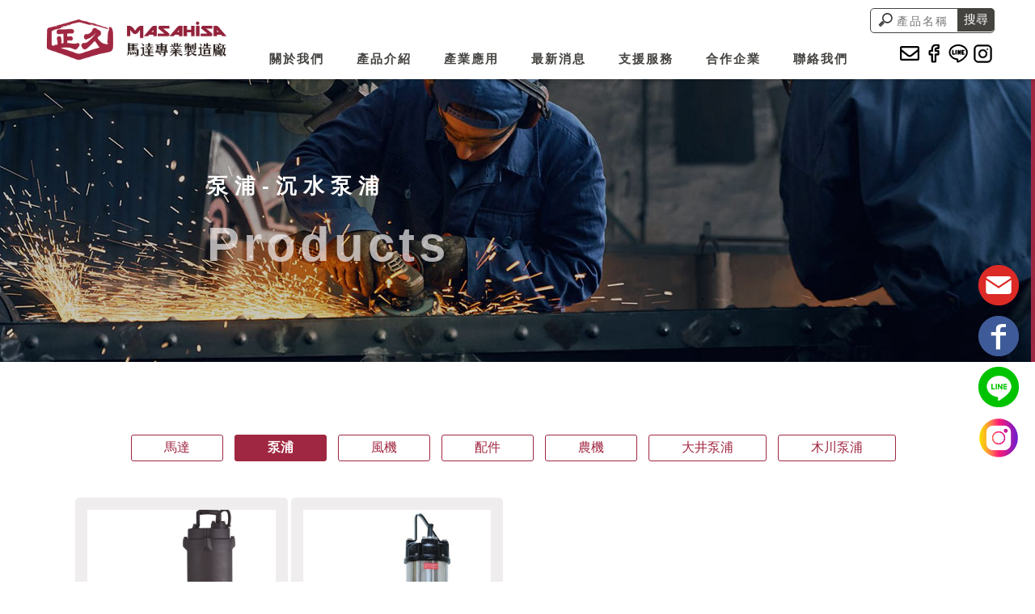

--- FILE ---
content_type: text/html; charset=UTF-8
request_url: https://www.masahisamotor.com/products/index.php?group_id=6892&second_id=9212&useno=masahisa&title_id=
body_size: 23014
content:
<!DOCTYPE html>
<html lang="en">
<head>
<!-- 行銷 -->
<!-- Google tag (gtag.js) -->
<script async src="https://www.googletagmanager.com/gtag/js?id=G-2PZ7KDWB5V"></script>
<script>
  window.dataLayer = window.dataLayer || [];
  function gtag(){dataLayer.push(arguments);}
  gtag('js', new Date());

  gtag('config', 'G-2PZ7KDWB5V');
</script><!--[if lt IE 9]><script src="../js/html5.js"></script><![endif]-->
	<meta charset="UTF-8">
	<meta http-equiv="X-UA-Compatible" content="IE=edge,chrome=1">
	<meta http-equiv="Content-Language" content="zh-Tw">
	<meta http-equiv="Content-Type" content="text/html; charset=utf-8">
	<meta http-equiv="Content-Script-Type" content="text/javascript">
	<meta http-equiv="Content-Style-Type" content="text/css">
	<meta name="viewport" content="width=device-width, initial-scale=1.0">


	<meta property="og:locale" content="zh_TW" />
	<meta property="og:type" content="website" />
	<meta property="og:site_name" content="正久電機廠有限公司-電機行,電機公司,台中電機公司,台中電機行" />
	<meta property="og:url" content="www.masahisamotor.com" />
	<meta property="og:description" content="泵浦-沉水泵浦-正久電機創立於1972年，創辦人洪炎城先生秉持著『熱忱與專業的技術』初創正久電機行，早期專注在馬達的維修，當時台灣正值各產業的蓬勃發展，經濟起飛的時代，各種馬達需求量很大，便開始研發，創造馬達與砂輪機，隨後開發了1/4HP皮帶傳動式的工業電扇，累積了許多相關技術與實務經驗。;" />
	<meta property="og:url" content="www.masahisamotor.com" />
	<meta property="og:image" content="" /> 


	<title>泵浦-沉水泵浦-正久電機廠有限公司-電機行,電機公司,台中電機公司,台中電機行</title>
	<meta name="keywords" content="泵浦-沉水泵浦" />
	<meta name="description" content="正久電機創立於1972年，創辦人洪炎城先生秉持著『熱忱與專業的技術』初創正久電機行，早期專注在馬達的維修，當時台灣正值各產業的蓬勃發展，經濟起飛的時代，各種馬達需求量很大，便開始研發，創造馬達與砂輪機，隨後開發了1/4HP皮帶傳動式的工業電扇，累積了許多相關技術與實務經驗。;" />
	<link rel="shortcut icon" href="../favicon.ico">
	

<!-- -->
<script type="text/javascript" src="../js/jquery-1.11.3.min.js"></script>
<script type="text/javascript" src="../js/jquery.easing.1.3.js"></script>
<script type="text/javascript" src="../js/jquery.mmenu.all.js"></script>
<script type="text/javascript" src="../include/store.js"></script>

<link href="https://fonts.googleapis.com/css?family=Josefin+Sans:600|Roboto" rel="stylesheet">
<link rel="stylesheet" type="text/css" href="../css/normalize.css" />
<link rel="stylesheet" type="text/css" href="../css/font-awesome.min.css">
<link rel="stylesheet" type="text/css" href="../css/animate.min.css" />
<link rel="stylesheet" type="text/css" href="../css/jquery.mmenu.all.css" />
<link rel="stylesheet" type="text/css" href="../css/menu.css" />
<link rel="stylesheet" type="text/css" href="../css/menu_v2_2020.css" />
<link rel="stylesheet" type="text/css" href="../css/custom.css" />


				
</head>

<body class="product_page">

<div id="page">
<style>
/*抬頭背景顏色*/
#header {
    background: ;
}

/*抬頭文字顏色*/
#menuTop li a,
.search_link a,
.topTop a i,
.search_txt + .fa {
	color: ;
}
.search_txt,
#menuTop li ul {
	border: 1px solid ;
}
.product-layer-two li a:after {
	border-color: transparent  transparent transparent;
}

/*第一層背景顏色*/
#menuTop li,
.product-layer-two li li,
.product-layer-two li li a {
	background: ;
}
/*第一層文字顏色*/
#menuTop li li a,
.product-layer-two li li a {
	color: ;
}

.product-layer-two li:hover ul {
	border:1px solid ;
	border-top: 2px solid ;	
}

/*第一層滑過背景顏色*/
#menuTop li li:hover,
.product-layer-two li li:hover a,
.product-layer-two li li:hover{
	background: ;
}
/*第一層滑過文字顏色*/
#menuTop li li:hover a,
.product-layer-two li li:hover a{
	color: ;
}


/*第二層背景顏色*/
.other_subalbum li {
	background: ;
}
/*第二層文字顏色*/
.other_subalbum li {
	border: 1px solid ;
}
.subalbum-menu h2,
.other_subalbum li a,
.product_pic #bx-pager {
	color: ;
}
/*第二層滑過背景顏色*/
.other_subalbum li:hover,
.other_subalbum li.active {
	background: ;
}
/*第二層滑過文字顏色*/
.other_subalbum li:hover,
.other_subalbum li.active {
    border: 1px solid ;
}
.other_subalbum li:hover a,
.other_subalbum li.active a {
    color: ;
}

/*第三層背景顏色*/
.products-list .more {
    color: ;
}
.products-list .price b {
	color: ;
}

/*第三層滑過背景顏色*/
.other_album_choice li,
.products-list a:hover .more {
    background: ;
}
.products-list a:hover .more {
	border-color: ;
}
/*第三層滑過文字顏色*/
.other_album_choice li a,
.products-list a:hover .more {
    color: ;
}
</style>  




<style>
  /* .tp_links a.me_tp_mail:before */
  .fb01, .line02 {
    width:24px;
    height:24px;
  }
</style>

<header class="header_area">
  <div class="main_header_area animated">
    <div class="container">
      <nav id="navigation1" class="navigation">
        
        <div class="nav-header">
          <a class="nav-brand" href="https://www.masahisamotor.com"><img src="https://www.mit-machining.com/store_image/masahisa/L165758929135.png" alt="正久電機廠有限公司-電機行,電機公司,台中電機公司,台中電機行"/><h1>正久電機廠有限公司-電機行,電機公司,台中電機公司,台中電機行</h1></a>
          <div class="nav-toggle"></div>
        </div>
        
       
        
        <div class="nav-menus-wrapper">
          
          <a class="nav-brand-m" href="https://www.masahisamotor.com"><img src="https://www.mit-machining.com/store_image/masahisa/L165758929135.png" alt="正久電機廠有限公司-電機行,電機公司,台中電機公司,台中電機行"/></a>
          
          <ul class="nav-menu align-to-right">
                    		<li><a href="https://www.masahisamotor.com/paper/other_page.php?id=8667" target="_self">關於我們</a>
                	                </li>
                    		<li><a href="https://www.masahisamotor.com/paper/other_page.php?id=8668" target="_self">產品介紹</a>
                	                </li>
                    		<li><a href="https://www.masahisamotor.com/paper/other_page.php?id=8669" target="_self">產業應用</a>
                	                </li>
                    		<li><a href="https://www.masahisamotor.com/news/index.php?title_id=8670" target="_self">最新消息</a>
                	                    	<ul class="nav-dropdown">
                    	                            <li><a href="https://www.masahisamotor.com/news/index.php?group_id=1801&title_id=8670#prod_cbox">最新消息</a>
                                                          </li>
                                                     <li><a href="https://www.masahisamotor.com/news/index.php?group_id=1802&title_id=8670#prod_cbox">馬達保養須知</a>
                                                          </li>
                                                     <li><a href="https://www.masahisamotor.com/news/index.php?group_id=2595&title_id=8670#prod_cbox">電機知識</a>
                                                          </li>
                                             	</ul>
                                    </li>
                    		<li><a href="https://www.masahisamotor.com/paper/other_page.php?id=8671" target="_self">支援服務</a>
                	                </li>
                    		<li><a href="https://www.masahisamotor.com/paper/other_page.php?id=8672" target="_self">合作企業</a>
                	                </li>
                    		<li><a href="https://www.masahisamotor.com/paper/contact_index.php?title_id=8673" target="_self">聯絡我們</a>
                	                </li>
                    
            <li class="tp_links">
                                           <a class="me_tp_call" href="tel:04-22802345"></a>              <a class="me_tp_mail" href="mailto:masahisa.motor@gmail.com"></a>              <a id="fb01" href="https://www.facebook.com/masahisa.motor/?ref=page_internal:"></a>
              <a id="line02" href="https://line.naver.jp/ti/p/~@mh61"></a>
              <a class="me_tp_ig" href="https://www.instagram.com/masahisa.motor/" target="_blank"></a>
              <!-- <a class="me_tp_call"  href="https://www.facebook.com/masahisa.motor/?ref=page_internal:"><img src="https://pic03.eapple.com.tw/masahisa/fb01.svg" alt=""></a>
              <a class="me_tp_call" href="https://line.naver.jp/ti/p/~@mh61"><img src="https://pic03.eapple.com.tw/masahisa/line02.svg" alt=""></a> -->
			</li>
          </ul>
        </div>
                <div class="me_tp_features">
              <a class="tp_btn_cart" href="https://www.masahisamotor.com/products/car.php?title_id="><i class="fa fa-shopping-cart"></i><span>購物車(0)</span></a>
              <a class="tp_btn_notice" href="https://www.masahisamotor.com/paper/remit_index.php"><i class="fa fa-credit-card"></i>匯款通知</a>   
              <div class="box_search">
                <form method="get" action="https://www.masahisamotor.com/products/index.php" id="hs_search">
                  <input type="text" name="keyword" id="keyword" value="" placeholder="產品名稱" class="shop_search_txt">
                  <input type="submit" value="搜尋" class="shop_search_btn">
                </form>
		  	  </div>
		</div><!--me_tp_features-->
           
      </nav><!--navigation-->
    </div>
  </div>
</header>


<div id="content">
	<div class="banner banF">
		<h5>泵浦-沉水泵浦</h5>
	</div><!-- banner -->
	<div class="main_part">
		<div class="path">
			<p><a href="../index.php">首頁</a> > 泵浦-沉水泵浦</p>
		</div><!-- path -->
		<div class="show_content">

			<ul class="product-layer-two">
		<li><a href="https://www.masahisamotor.com/products/index.php?group_id=6891#prod_cbox">馬達</a>
		<ul>
						<li><a href="https://www.masahisamotor.com/products/index.php?group_id=6891&second_id=8507&useno=masahisa&title_id=#prod_cbox">感應電動機</a></li>
						<li><a href="https://www.masahisamotor.com/products/index.php?group_id=6891&second_id=8508&useno=masahisa&title_id=#prod_cbox">減速機</a></li>
						<li><a href="https://www.masahisamotor.com/products/index.php?group_id=6891&second_id=8509&useno=masahisa&title_id=#prod_cbox">變頻器</a></li>
						<li><a href="https://www.masahisamotor.com/products/index.php?group_id=6891&second_id=8510&useno=masahisa&title_id=#prod_cbox">砂布輪機</a></li>
						<li><a href="https://www.masahisamotor.com/products/index.php?group_id=6891&second_id=8511&useno=masahisa&title_id=#prod_cbox">空氣壓縮機</a></li>
						<li><a href="https://www.masahisamotor.com/products/index.php?group_id=6891&second_id=8512&useno=masahisa&title_id=#prod_cbox">交流電焊機</a></li>
						<li><a href="https://www.masahisamotor.com/products/index.php?group_id=6891&second_id=8513&useno=masahisa&title_id=#prod_cbox">食品機械</a></li>
					</ul>
	</li>
		<li class='active'><a href="https://www.masahisamotor.com/products/index.php?group_id=6892#prod_cbox">泵浦</a>
		<ul>
						<li><a href="https://www.masahisamotor.com/products/index.php?group_id=6892&second_id=9210&useno=masahisa&title_id=#prod_cbox">冷卻泵浦</a></li>
						<li><a href="https://www.masahisamotor.com/products/index.php?group_id=6892&second_id=9211&useno=masahisa&title_id=#prod_cbox">汙水泵浦</a></li>
						<li><a href="https://www.masahisamotor.com/products/index.php?group_id=6892&second_id=9212&useno=masahisa&title_id=#prod_cbox">沉水泵浦</a></li>
						<li><a href="https://www.masahisamotor.com/products/index.php?group_id=6892&second_id=9213&useno=masahisa&title_id=#prod_cbox">輕便型泵浦</a></li>
						<li><a href="https://www.masahisamotor.com/products/index.php?group_id=6892&second_id=9214&useno=masahisa&title_id=#prod_cbox">全不鏽鋼型</a></li>
						<li><a href="https://www.masahisamotor.com/products/index.php?group_id=6892&second_id=9352&useno=masahisa&title_id=#prod_cbox">MHS/MHD 工事泵浦</a></li>
						<li><a href="https://www.masahisamotor.com/products/index.php?group_id=6892&second_id=9380&useno=masahisa&title_id=#prod_cbox">BS/BC 全不鏽鋼井用沉水泵</a></li>
						<li><a href="https://www.masahisamotor.com/products/index.php?group_id=6892&second_id=9422&useno=masahisa&title_id=#prod_cbox">汙水/污物提升器</a></li>
						<li><a href="https://www.masahisamotor.com/products/index.php?group_id=6892&second_id=9563&useno=masahisa&title_id=#prod_cbox">JFA 同軸渦流式泵浦</a></li>
						<li><a href="https://www.masahisamotor.com/products/index.php?group_id=6892&second_id=9575&useno=masahisa&title_id=#prod_cbox">J7 離心式高速泵浦</a></li>
						<li><a href="https://www.masahisamotor.com/products/index.php?group_id=6892&second_id=9576&useno=masahisa&title_id=#prod_cbox">LC 塑鋼同軸渦流式化工泵浦</a></li>
					</ul>
	</li>
		<li><a href="https://www.masahisamotor.com/products/index.php?group_id=6893#prod_cbox">風機</a>
		<ul>
					</ul>
	</li>
		<li><a href="https://www.masahisamotor.com/products/index.php?group_id=6894#prod_cbox">配件</a>
		<ul>
					</ul>
	</li>
		<li><a href="https://www.masahisamotor.com/products/index.php?group_id=8502#prod_cbox">農機</a>
		<ul>
						<li><a href="https://www.masahisamotor.com/products/index.php?group_id=8502&second_id=10059&useno=masahisa&title_id=#prod_cbox">高壓洗淨機</a></li>
						<li><a href="https://www.masahisamotor.com/products/index.php?group_id=8502&second_id=10060&useno=masahisa&title_id=#prod_cbox">噴霧管配件</a></li>
						<li><a href="https://www.masahisamotor.com/products/index.php?group_id=8502&second_id=11407&useno=masahisa&title_id=#prod_cbox">動力噴霧機</a></li>
						<li><a href="https://www.masahisamotor.com/products/index.php?group_id=8502&second_id=11408&useno=masahisa&title_id=#prod_cbox">高壓微霧機</a></li>
					</ul>
	</li>
		<li><a href="https://www.masahisamotor.com/products/index.php?group_id=11625#prod_cbox">大井泵浦</a>
		<ul>
					</ul>
	</li>
		<li><a href="https://www.masahisamotor.com/products/index.php?group_id=11626#prod_cbox">木川泵浦</a>
		<ul>
					</ul>
	</li>
	    </ul>            
            <a name="prod_cbox"></a>

			<ul class="products-list clearfix">
								<li class="item">
					<a href="info.php?id=87075&title_id=#page" title="AWU/P型-全鑄鐵污物廢水泵浦">
						<figure class="pic">
							 <img src="https://www.mit-machining.com/store_image/masahisa/Q1662960015366.jpg" alt="AWU/P型-全鑄鐵"/></figure>
						<div class="name">AWU/P型-全鑄鐵污物廢水泵浦</div>
						 <div class="price">
						                        	<b>&nbsp;</b>
												</div>
												<div class="more slowAnimation">詳細資料</div>
					</a>
				</li>
								<li class="item">
					<a href="info.php?id=87071&title_id=#page" title="WU型-沉水式污物廢水泵浦">
						<figure class="pic">
							 <img src="https://www.mit-machining.com/store_image/masahisa/Q1662952682383.jpg" alt="WU型-沉水式污物廢"/></figure>
						<div class="name">WU型-沉水式污物廢水泵浦</div>
						 <div class="price">
						                        	<b>&nbsp;</b>
												</div>
												<div class="more slowAnimation">詳細資料</div>
					</a>
				</li>
							</ul>

			<ul class="page">
			 			</ul>
			
		</div><!-- show_content -->
	</div><!-- main_part -->
</div><!-- #content -->


<a id="to_top" class="to_top" href=""><i class='top'></i>TOP</a>


<!-- ******************************** -->
<!-- 有購物車 加上下方 id#bottom_menu -->
<ul id="bottom_menu" class="clearfix with_shopping_mode">
	<li><a href="https://www.masahisamotor.com"><i class="fa fa-home fa-2x" aria-hidden="true"></i>回首頁</a></li>
	<li><a href="https://www.masahisamotor.com/paper/remit_index.php"><i class="fa fa-credit-card fa-2x" aria-hidden="true"></i>匯款通知</a></li>
	<li><a href="https://www.masahisamotor.com/products/car.php"><i class="fa fa-shopping-cart fa-2x" aria-hidden="true"></i>購物車(0)</a></li>				
	</ul>

<style>
	.line_link{width: 100px;display: inline-block;position: absolute;right: 0;top: 0;}
	.line_link img{width: 100%;}

	@media screen and (max-width: 768px) {

		.line_link{top: 50px;}

		

	}

	@media screen and (max-width: 490px) {

		.footer_info ul{padding: 0;}
		.footer_info ul li:nth-child(1){width: calc(100% - 110px);margin-top: 20px;}
		.footer_info li p{word-break: break-all;}

	}

	
</style>

<!-- ******************************** -->
<!-- 有購物車 額外加上with_shopping_mode -->
<footer class="footer with_shopping_mode"><!-- 有購物車 加上with_shopping_mode -->
	<div class="center">
		<ul class="box_link">
								</ul>
		<div class="footer_info">	
						
			<div class="footer_logo">
				<a href="https://www.masahisamotor.com"><img src="https://www.mit-machining.com/store_image/masahisa/L165758929135.png" alt="正久電機廠有限公司-電機行,電機公司,台中電機公司,台中電機行" /></a>
			</div><!-- footer_logo -->
						<ul>
            <li>
				<p class="tel">04-22802345</p>                <p class="tel2">@mh61</p>                <p class="phone"> </p>                <p class="line">@mh61</p>
                <p class="fax">04-22807925</p>				<p class="taxid"> </p>				<p class="mail">masahisa.motor@gmail.com</p>				<p class="add">台中市東區東門路81號</p>								<a href="" class="line_link"><img src="https://pic03.eapple.com.tw/masahisa/line QRcode.png" alt=""></a>
			</li>
            <li>
            	<div class="footer_menu">
                <a href="https://www.masahisamotor.com/index.php">回首頁</a>
				                <a href="https://www.masahisamotor.com/paper/other_page.php?id=8667">關於我們</a>
				                <a href="https://www.masahisamotor.com/paper/other_page.php?id=8668">產品介紹</a>
				                <a href="https://www.masahisamotor.com/paper/other_page.php?id=8669">產業應用</a>
				                <a href="https://www.masahisamotor.com/news/index.php?title_id=8670">最新消息</a>
				                <a href="https://www.masahisamotor.com/paper/other_page.php?id=8671">支援服務</a>
				                <a href="https://www.masahisamotor.com/paper/other_page.php?id=8672">合作企業</a>
				                <a href="https://www.masahisamotor.com/paper/contact_index.php?title_id=8673">聯絡我們</a>
				                </div>
            </li>

            </ul>
            	<style type="text/css">
.fix_ri { width:50px; box-sizing: border-box; position: fixed; bottom:140px; right:20px; z-index: 999; text-align:center; }
.fix_ri a { display:inline-block; margin-bottom:10px;}
.fix_ri img { opacity:1; width:100%;}
.fix_ri img:hover { opacity:1;}
.fix_ri p { text-align:center; font-weight: 900;}
@media screen and (max-width: 768px) {
}
</style>

<div class="fix_ri">
<a href="mailto:masahisa.motor@gmail.com"><img src="https://pic03.eapple.com.tw/yk_js_web/email.png" /></a><!--email-->
<a href="https://www.facebook.com/masahisa.motor/?ref=page_internal%3A" target="_blank"><img src="https://pic03.eapple.com.tw/yk_js_web/fb.png" /></a><!--fb-->
<a href="https://line.me/ti/p/~@mh61" target="_blank"><img src="https://pic03.eapple.com.tw/yk_js_web/line.png" /></a><!--line-->
<a href="https://www.instagram.com/masahisa.motor/" target="_blank"><img src="https://pic03.eapple.com.tw/yk_js_web/ig.png" /></a><!--ig-->
</div>		</div><!-- footer_info -->
        
		        
	</div><!-- center -->
	<p class="copy">Designed by <a href="https://www.ykqk.com.tw" target="_blank">揚京快客</a> Copyright © 2026 <a href="https://www.mit-machining.com/web_login/login.php" target="_blank">..</a> <span class="total_view">累積人氣: 282439</span></p>
	<p class="keywords">	
	電機行,台中電機行,東區電機行,北屯電機行,彰化電機行,馬達安裝<span id="show_itemb1" style="display:none">,台中馬達安裝,東區馬達安裝,北屯馬達安裝,彰化馬達安裝,馬達維修,台中馬達維修,東區馬達維修,北屯馬達維修,彰化馬達維修,馬達,台中馬達,東區馬達,北屯馬達,彰化馬達,泵浦安裝,台中泵浦安裝,東區泵浦安裝,北屯泵浦安裝,彰化泵浦安裝,泵浦維修,台中泵浦維修,東區泵浦維修,北屯泵浦維修,彰化泵浦維修,化工泵浦,台中化工泵浦,東區化工泵浦,北屯化工泵浦,彰化化工泵浦,泵浦,台中泵浦,東區泵浦,北屯泵浦,彰化泵浦,工業用泵浦,台中工業用泵浦,東區工業用泵浦,北屯工業用泵浦,彰化工業用泵浦,工業用泵浦推薦,台中工業用泵浦推薦,東區工業用泵浦推薦,北屯工業用泵浦推薦,彰化工業用泵浦推薦,家用泵浦,台中家用泵浦,東區家用泵浦,北屯家用泵浦,彰化家用泵浦,家用泵浦推薦,台中家用泵浦推薦,東區家用泵浦推薦,北屯家用泵浦推薦,彰化家用泵浦推薦,馬達經銷商,台中馬達經銷商,東區馬達經銷商,北屯馬達經銷商,彰化馬達經銷商,泵浦經銷商,台中泵浦經銷商,東區泵浦經銷商,北屯泵浦經銷商,彰化泵浦經銷商,加壓馬達安裝,台中加壓馬達安裝,東區加壓馬達安裝,北屯加壓馬達安裝,彰化加壓馬達安裝,沉水馬達安裝,台中沉水馬達安裝,東區沉水馬達安裝,北屯沉水馬達安裝,彰化沉水馬達安裝,抽水馬達安裝,台中抽水馬達安裝,東區抽水馬達安裝,北屯抽水馬達安裝,彰化抽水馬達安裝,家用馬達安裝,台中家用馬達安裝,東區家用馬達安裝,北屯家用馬達安裝,彰化家用馬達安裝,直立式馬達,台中家用馬達安裝,東區家用馬達安裝,北屯家用馬達安裝,彰化家用馬達安裝,河見泵浦,川山泵浦,大井加壓馬達,木川加壓馬達</span>&nbsp;&nbsp;<span id="NoButtonb1"><input type="button" value="更多" style="width:50px;height:20px;" onclick="MoreItem('yes','b1')"/></span><span id="YesButtonb1" style="display:none"><input type="button" value="隱藏" style="width:50px;height:20px;" onclick="MoreItem('no','b1')"/></span></p>
</footer>
			
</div><!-- #page -->
<script src='../js/main.js'></script>
<script type="text/javascript" src="../js/menu_v2_2020.js"></script>

	</body>
</html>

--- FILE ---
content_type: text/css
request_url: https://www.masahisamotor.com/css/custom.css
body_size: 17733
content:
@charset "utf-8";
/* = = = 固定設定 = = = = = = = = = == = = = = = = = = = = = = = = == = = = = = = = = = = === = = */
/*預設解除背景輪播*/
#content_main { margin:0;}
.bannerindex { position:static; height:auto;}
.swiper-banner { position:static; margin:0; height:auto;} 
.swiper-slide img { height:auto;}

/*版面範圍設定*/
.page{margin: 0;}
#content {max-width: 1920px;margin: 0 auto;}

/*手機板漢堡鈕相關*/
.nav-dropdown > li > a{width: 100%;}

/*手機版底下按鈕*/
#bottom_menu{display: none !important;}


/* = = = 個別網站設定 = = = = = = = = = == = = = = = = = = = = = = = = == = = = = = = = = = = = = = = == = = */
/*LOGO設定*/
.nav-brand{width: 240px; margin-top: 6px;}

/*header陰影*/
.main_header_area {box-shadow: 0 2px 5px rgb(0 0 0 / 20%);}

/*頁首主選單*/
.main_header_area {background: #fff;}
.nav-menu>li:nth-child(-n+7){
	letter-spacing: 2px;
	text-align: center;
	margin: 10px;
	position: relative;
}
.nav-menu > li:nth-child(-n+7) > a{
	color: #444340;
	font-weight: bold;
	padding: 5px 10px;
	position: relative;
	z-index: 1;
}
.nav-menu > li:nth-child(-n+7) > a:before{
	content: "";
    width: 0%;
    height: 100%;
    display: block;
    background-color: #a02741;
    border-radius: 5px;
    position: absolute;
    top: 0;
    left: 50%;
    transform: translateX(-50%);
    transition: all .3s ease;
    z-index: -1;
}
.nav-menu>li>a:hover, .nav-menu>li.active>a, .nav-menu>li.focus>a{
	color: #fff;
}
.nav-menu>li:nth-child(-n+7)>a:hover:before, .nav-menu>li:nth-child(-n+7).active>a:before, .nav-menu>li:nth-child(-n+7).focus>a::before {width: 100%;}

.submenu-indicator {display: none;}

/*主選單右側icon*/
.tp_links {padding: 14px 0px 14px 35px;}
.tp_links a.me_tp_call:before{display: none;}

/*子選單*/
.nav-dropdown {min-width: 150px;}
.nav-menu>li>.nav-dropdown {
	position: absolute;/*子選單位置置中對齊*/
    left: 50%;/*子選單位置置中對齊*/
    transform: translateX(-50%);/*子選單位置置中對齊*/
}
.nav-menu>li:nth-of-type(4)>ul.nav-dropdown>li{
    display: none !important;
}
.nav-menu>li:nth-of-type(4)>ul.nav-dropdown {border: solid 0px #f0f0f0;}
.nav-dropdown > li > a {color: #444340; font-size: 14px; border-bottom: 0px;}
.nav-dropdown > li > a:hover, .nav-dropdown > li > a:focus {
    color: #fff;
    background: #a02741;
}


/*頁首購物車和匯款通知拿掉*/
.me_tp_features a.tp_btn_cart, .me_tp_features a.tp_btn_notice {display: none;}
/*產品搜尋*/
.me_tp_features {z-index: 99999;}
.box_search input[type=text] {border-radius: 5px; border: solid 1px #444340;}
.shop_search_btn {background: #444340; color: #fff; border-left: solid 1px #999; border-radius: 0px 5px 5px 0px; padding: 5px 8px;}
.shop_search_txt {font-size: 14px; letter-spacing: 2px;}

/*------首頁最新消息---------*/
.pageIndex .news_list ul li a:active, .pageIndex .news_list ul li a:hover {background: transparent !important; color: # !important;}

/*------箭頭------*/
.animated-arrow {
	background: transparent;
	color: #a02741;
	border: solid 1px #a02741;
	border-radius: 30px;
}
.arrow {fill: #a02741;}
.animated-arrow:active, .animated-arrow:hover {background: #a02741; border: 1px; color: #fff;}
.arrow:hover {fill: #fff;}
.animated-arrow:hover .arrow{fill: #fff;}

/*===============我是頁尾=============*/
.footer{background: #a02741;border-top: 0px solid #999;}
.footer_info {padding: 0;}
.footer_logo{width: 100%; text-align: center;}
.footer_logo a{
	background: url(https://pic03.eapple.com.tw/masahisa/LOGO_footer.svg) no-repeat; 
	width: 230px; 
	height: 95px; 
	position: absolute;
	top: 0;
	left: 30%;
	transform: translateX(-50%);
	margin-top: 57px;
}
.footer_menu a:nth-of-type(1) {padding: 1px 10px 1px 0px;}
.footer_logo>a>img{width: 80px; display: none;}
.footer_info ul {
	width: 100%; 
	text-align: left; 
	padding-top: 0px;
	padding-left: 40%;
}
.footer_info li:nth-child(1){width: 100%;}
.footer_info li{display: inline;}
.footer_info li .line_link {
    width: 100px;
    display: inline-block;
    position: absolute;
    right: 20%;
    top: 20%;
    transform: translateX(-50%);
}
p.tel2 { display: none;}
.footer_info li p{color: #fff;}
.footer_info li p.tel:before {content: '電話｜';}
.footer_info li p.phone:before{display: none;}
.footer_info li p.line:before {content: 'Line ID｜';}
.footer_info li p.fax:before{content: '傳真｜';}
.footer_info li p.taxid:before{display: none;}
.footer_info li p.mail:before{content: '信箱｜';}
.footer_info li p.add:before{content: '地址｜';}
.footer_menu{margin-top: 10px;}
.footer_menu a{
	background: transparent;
	border: 0px;
	color: #df9f9f;
	padding: 1px 10px 1px 10px;
	margin: 0px;
	font-weight: bold;
	letter-spacing: 1px;
}
.footer_menu a:hover{background: transparent; color: #d57777;}
.copy{background: #444340; color: #c7c3c3; border-top: 0px;}
.copy a {color: #c7c3c3;}

/*商品列表頁面*/
/*商品分類*/
.product-layer-two {text-align: center;}
.product-layer-two li a {
	padding: 5px 40px; 
	background: #a02741; 
	color: #fff; 
	border: 0px;
	border-radius: 3px;
}
#menuTop li li a, .product-layer-two li li a {
    color: #444340;
}
/*停留在該商品主分類時，其子選單特效*/
.product-layer-two li.active li a{
	font-weight: bold;
    background: #f9f9f9;
    color: #a02741;
    border-bottom: 0px;
}
.product-layer-two li.active li:hover a {
	background: #a02741;
    color: #fff;
    border-radius: 0px;
}
/*滑過分類特效*/
.product-layer-two li:hover ul {border: 0px solid !important; border-top: 0px solid !important;}
.product-layer-two li a:hover {
	background: #a02741;
	color: #fff;
}
#menuTop li, .product-layer-two li li, .product-layer-two li li a {
    background: #f9f9f9;
}

.product-layer-two li a {
	background: #fff;
	color: #a02741;
	border: solid 1px #a02741;
}
.product-layer-two li.active a {
	background: #a02741;
	color: #fff;
}
.product-layer-two li li {
	margin: 0 5px;
	padding: 0;
}
.product-layer-two li li a {
   	margin: 0;
	padding: 7px 0;
}


/*商品*/
.products-list .item, .products-list .item:hover {transition: all 0.2s;}
.products-list .item {
    padding: 15px;
    background: #EFEDEE;
    border-radius: 5px;
}
.products-list .item:hover {
    box-shadow: inset 0 0 0 2px #c7000b;
}
/*原價*/
.products-list .price .ori_price {color: #;}
/*特價*/
.products-list .price .sp_price {color: #;}
/*詳細資料*/
.products-list .more {
    border: 0px solid;
    color: #fff;
    background: #756F6D;
    letter-spacing: 3px;
}
.products-list a:hover .more {background: #a02741;}
.page strong, .page a {border-radius: 0px;}

/*---------商品資訊--------*/
/*商品圖像文字*/
#bx-pager h6 { display: none;}
/*商品標題外框*/
.sidebarBtn { border: 0px #ddd solid;}
/*原價*/
.sidebarBtn .price {color: #999; border-bottom: 0px;}
/*特價*/
.sidebarBtn .sp_price {color: #;}
/*加入詢價車按鈕*/
.inquiry_a1, .inquiry_a2, .lastaction, .nextaction, .lastPage{border-radius: 3px;}
.inquiry_a1 {background: #a02741;}
.inquiry_a2 {background: #756F6D;}
/*重新填寫*/
.lastaction { color: #EFEDEE; background-color: #756F6D;}
/*確認送出*/
.nextaction { background-color: #a02741;}
/*上一頁*/
.lastPage { background: #444340;}

/*-----下方商品資訊欄位-----*/
li.prod-item.is-active .prod-thumb {border-bottom: solid 1px #b2b2b2; padding-bottom: 10px;}
.prod-item .prod-thumb {border-bottom: solid 1px #b2b2b2; padding-bottom: 10px;}
li.prod-item.is-active .prod-panel{padding: 20px 0px 100px 0px;}

/*-----------文章管理/文章列表--------*/
/*文章列表封面照正方形尺寸*/
.blog_list_le {height: 150px;}
/*搜尋欄位*/
.blog_search input[type=search] { border-radius: 3px;}
/*分類列表*/
.blog_le .accordion { border-radius: 3px;}
.blog_le .accordion > li:hover, .blog_le .accordion > li.on_this_category { background: #756F6D !important;}
/*點選文章色塊滑動速度*/
.subbox_item a:hover:after { transition: all 0.8s;}
/*點選文章色塊顏色*/
.subbox_item a:before {
    content: '+ MORE';
    background: transparent;
    font-size: 20px;
    color: #ffffff;
    font-weight: 500;
    letter-spacing: 1px;
}
.subbox_item { width: 100%;}
.subbox_item a:after { background: rgba(160,39,65,0.6);}

/*-----------單篇文章--------*/
/*文章上一篇下一篇回列表*/
.blog_back a {
	width: 10%;
    margin: 0 15px;
}
.blog_back a.article_btn_prev .blog_back a.article_btn_next{background: #756F6D;}
.blog_back a.article_btn_back{background: #a02741;}


/* = = = 分隔線 = = = = = = = = = == = = = = = = = = = = = = = = == = = = = = = = = = = = = = = == = = */
/*------相簿管理------*/
/*相簿封面滑過顏色*/
.show-list .item:hover .overlay {background: rgb(109,208,205,0.5); transition: all .8s 100ms cubic-bezier(.42,0,.0,1);}
.show-list .show_pic {transform: scale(0.98); transition: all 0.8s;}
/*相簿名稱滑過顏色*/
.show-list .item:hover .show_name {color: #;}
/*相簿分類*/
.other_album {margin-top: 50px;}
.other_album_choice li { background: #;}



/* = = = 分隔線 = = = = = = = = = == = = = = = = = = = = = = = = == = = = = = = = = = = = = = = == = = */

/*麵包屑導覽拿掉*/
.path {display: none;}

/*-----促銷方案-----*/

/*兩條水平線拿掉*/
.promotion_title {border-bottom: 0px solid #ADA17E;}
.promotion_title h2 {border-bottom: 0px solid #ADA17E; color: #a8251e; font-weight: bold;}
/*標題文字顏色*/
.promotion_title span {color: #a8251e;}
.promotion_title .time { color: #a8251e;}
/*首則消息置中*/
.promotion_title {text-align: center;}


/*-----聯絡我們---------*/
/*google地圖左側無間距*/
.list_before.info li:last-child {padding-left: 0px;}
.PHONE:before, .TAXID:before {display: none;}
/*.list_before.info li {padding-left: 60px;}
.TEL:before, .TEL2:before, .PHONE:before, .FAX:before, .TAXID:before, .LINE:before, .MAIL:before, .ADD:before, .ADD2:before {width: 50px;}
.TEL:before, .TEL2:before, .PHONE:before, .FAX:before, .MAIL:before, .ADD:before, .ADD2:before {letter-spacing: 10px;}
.animated-arrow{background: #;}*/

/*公司資訊*/
/*.list_before .info .TEL {display: none;}
.list_before .info .PHONE {display: none;}
.list_before .info .FAX {display: none;}
.list_before .info .MAIL {display: none;}
.list_before .info .ADD {display: none;}*/
.TEL:before, .TEL2:before, .PHONE:before, .FAX:before, .TAXID:before, .MAIL:before, .ADD:before, .ADD2:before {
    width: inherit;
}
.TEL2:before {content: "LINE ID";}
.list_before.info li {
    padding-left: 50px;
}


/*勾選欄位間距*/
.contact_page input[type="checkbox"], input[type="radio"] {margin-left: 15px; margin-right: 5px;}
.contact_page input[type="checkbox"]:nth-child(1), input[type="radio"]:nth-child(1) {margin-left: 0px;}

/* = = = 分隔線 = = = = = = = = = == = = = = = = = = = = = = = = == = = = = = = = = = = = = = = == = = */

/*內頁BANNER 設定*/
.banner {background: url(https://pic03.eapple.com.tw/masahisa/aaa.jpg) no-repeat; height: 350px; text-align: left;}
.banner h5 {
	margin-top: 50px; 
	letter-spacing: 8px; 
	color: #fff; 
	margin-left: 20%;
	font-family: 'Noto Sans TC Black', sans-serif,  'Noto Sans', sans-serif;
	font-size: 26px;
	font-weight: bold;
}

.banner.banA {}
.banner.banB {}
/*聯絡我們*/
.banner.banC {background: url(https://pic03.eapple.com.tw/masahisa/banC.jpg) no-repeat left;}
.banner.banC h5:after {
    content: "Contact";
    font-size: 60px;
    color: rgba(239,237,238,0.7);
    letter-spacing: 5px;
    font-family: 'Anek_Latin SemiBold', sans-serif,  'Noto Sans', sans-serif;
    font-weight: 600;
    display: block;
    margin-top: 20px;
}

.banner.banD {}
.banner.banE {}
/*店家商品*/
.banner.banF {
	background: url(https://pic03.eapple.com.tw/masahisa/banF.jpg) no-repeat left;
}
.banner.banF h5:after {
    content: "Products";
    font-size: 60px;
    color: rgba(239,237,238,0.7);
    letter-spacing: 5px;
    font-family: 'Anek_Latin SemiBold', sans-serif,  'Noto Sans', sans-serif;
    font-weight: 600;
    display: block;
    margin-top: 20px;
}
/*文章管理*/
.blog_page .main_part { max-width: 1600px;}
.banner.banblog {background: url(https://pic03.eapple.com.tw/masahisa/banblog.jpg) no-repeat left;}
.banner.banblog h5:after {
    content: "News";
    font-size: 60px;
    color: rgba(239,237,238,0.7);
    letter-spacing: 5px;
    font-family: 'Anek_Latin SemiBold', sans-serif,  'Noto Sans', sans-serif;
    font-weight: 600;
    display: block;
    margin-top: 20px;
}


/* = = = 分隔線 = = = = = = = = = == = = = = = = = = = = = = = = == = = */
@media screen and (max-width: 1500px){
	.footer_info li .line_link {right: 11%;}
}
@media screen and (max-width: 1200px){
	.footer_logo a{left: 20%;}
	.footer_info li .line_link {right: 4%;}	
}

@media screen and (max-width: 768px) {
	/*預設banner= = = = = = = = */
	.bannerindex { padding:0; margin:0;position: relative;}

	/* 開啟手機板下方按鈕所需設定= = = = = = = = */
	#bottom_menu {display: block; }
	.footer.with_shopping_mode { padding:30px 0 0; }
	#to_top { bottom:60px;}

	/*以下其他設定= = = = = = = = */
	/* 大圖調整 */
	.swiper-slide img {
    animation-fill-mode: none;
    -webkit-animation-fill-mode: none;
	}
	/*漢堡鈕面板寬度*/
	.nav-toggle:before { background-color: #; box-shadow: 0 0.5em 0 0 #D3BD5E, 0 1em 0 0 #;}
	.nav-toggle:after {color: #;}
	.navigation-portrait .nav-menus-wrapper {width: 50%; min-width: 300px;}
	.navigation-portrait .nav-menu>li {border-top: solid 1px #;}
	.nav-menus-wrapper-close-button {color: #;}

	/*選單間距和顏色*/
	.nav-menu {margin: 0;}
	.nav-menu>li {margin: 0;}
	.nav-menu>li:nth-child(-n+7) {text-align: left;}
	.nav-menu>li:hover>a, .nav-menu>li.active>a, .nav-menu>li.focus>a {color: #2a2a2a;}
	.nav-menu>li>a:hover, .nav-menu>li.active>a, .nav-menu>li.focus>a {
    color: #444340;}
	.nav-menu > li > a:before {display: none;}
	.nav-menu > li:nth-child(-n+7) > a:before {display: none;}
	.nav-menu>li>.nav-dropdown {position: relative;}
	.nav-dropdown > li > a:hover, .nav-dropdown > li > a:focus {
	    color: #444340;
	    background: transparent;
	}
	/*footer*/
	.footer_logo a {
	    left: 50%;
	    margin-top: 20px;
	}
	.footer_info ul {padding-left: 10%; padding-top: 5%;}
	.footer_info li .line_link {right: 0%; top: 30%;}
	.footer_info li .line_link img { width: 95%;}	
}

@media screen and (max-width: 600px) { 
	.footer_info ul {padding-top: 7%;}
}
@media screen and (max-width: 468px){
	.footer_info li .line_link {
	    right: -5%;
	    top: 25%;
	}
}
@media screen and (max-width: 400px){
.footer_info ul li:nth-child(1) {width: calc(100% - 147px) !important;}
}
/* = = = 分隔線 = = = = = = = = = == = = = = = = = = = = = = = = == = = */


/*上方選單解除滑動固定
.header_area.sticky { position:relative;}
*/

/*上方選單右邊設定 臉書/LINE/電話/信箱
.tp_links a:before {寬高大小設定}
.tp_links a.me_tp_fb {}
.tp_links a.me_tp_fb:before {背景換圖/建議.SVG}
.tp_links a.me_tp_line {}
.tp_links a.me_tp_line:before {背景換圖/建議.SVG}
.tp_links a.me_tp_call {}
.tp_links a.me_tp_call:before {背景換圖/建議.SVG}
.tp_links a.me_tp_mail {}
.tp_links a.me_tp_mail:before {背景換圖/建議.SVG}
*/


/*電腦LOGO
.nav-brand {}
*/

/*手機LOGO
.nav-brand-m {}
*/

/* = = = 分隔線 = = = = = = = = = == = = = = = = = = = = = = = = == = = */

/*文章設定*/
/*一排呈現
.subbox_item { width:100%;}
*/


/* = = = 分隔線 = = = = = = = = = == = = = = = = = = = = = = = = == = = */


/*相本分類全版面 ( 限制最寬2000px
.work_page .main_part { max-width:2000px;}
.work_page .show_content { padding:0; width:100%;}
.work_page .show-list .item { width:33%; display:inline-block; float:none; margin:0; padding:0;}
@media screen and (max-width: 768px) {
.work_page .show-list .item { width:49%;}
}
@media screen and (max-width: 570px) {
.work_page .show-list .item { width:100%;}
}
.work_page .show-list .item a { max-width:100%;}
.work_page .show-list .show_pic { height:auto; line-height:0;}
.work_page .show-list .show_pic img { max-width:100%; max-height:100%;}
.work_page .show-list .show_name { position:absolute; top:50%; right:10%; width:80%; height:auto; line-height:160%; font-size: 20px; color: #FFFFFF !important; border: solid 1px #fff; text-align: center; margin: -20px 0 0 -120px; padding:5px 20px; transition:all ease-in .3s; opacity:0;}
.work_page .show-list .item:hover .show_name {opacity:1;}
*/


/* = = = 分隔線 = = = = = = = = = == = = = = = = = = = = = = = = == = = */


/*相本列表
.work_info_page .main_part { max-width:2000px;}
.work_info_page .show_content { padding:0; width:100%;}
.work_info_page .subalbum-menu { text-align:center;}
.work_info_page .subalbum-menu h2 { float:none;}
.work_info_page .pic-list .item { margin:0; padding:10px; width:49%; float:none; display:inline-block;}
@media screen and (max-width: 768px) {
.work_info_page .pic-list .item { width:100%;}
}
.work_info_page .pic-list .show_pic { height:auto; line-height:0;}
.work_info_page .pic-list .show_pic img { max-width:100%; max-height:100%;}
.work_info_page .pic-list .item a { max-width:100%; pointer-events: none; cursor: default; } 取消連結被點擊效果
*/

--- FILE ---
content_type: image/svg+xml
request_url: https://pic03.eapple.com.tw/masahisa/LOGO_footer.svg
body_size: 24202
content:
<?xml version="1.0" encoding="utf-8"?>
<!-- Generator: Adobe Illustrator 16.0.0, SVG Export Plug-In . SVG Version: 6.00 Build 0)  -->
<!DOCTYPE svg PUBLIC "-//W3C//DTD SVG 1.1//EN" "http://www.w3.org/Graphics/SVG/1.1/DTD/svg11.dtd">
<svg version="1.1" id="圖層_1" xmlns="http://www.w3.org/2000/svg" xmlns:xlink="http://www.w3.org/1999/xlink" x="0px" y="0px"
	 width="230px" height="52.5px" viewBox="0 42.5 230 52.5" enable-background="new 0 42.5 230 52.5" xml:space="preserve">
<g id="圖層_2" display="none">
	<rect y="-5.5" display="inline" width="230" height="97"/>
</g>
<g id="圖層_1_1_">
	<g>
		<path fill="#FFFFFF" d="M21.433,52.883l0.919,1.111h-5.509v6.143h2.613c0.413,0,0.996-0.236,1.748-0.705l0.936,1.342h-5.296v7.996
			h2.737c0.353,0,0.972-0.166,1.853-0.494l0.919,1.129H8.423c-0.411,0-1.023,0.158-1.834,0.478l-0.9-1.11h1.482V57.684
			c0-0.412-0.171-0.693-0.512-0.848v-0.37l3.479-0.849v13.15h3.511V53.994H8.512c-0.423,0-1.042,0.169-1.854,0.512l-0.899-1.146
			h13.82C19.932,53.359,20.55,53.199,21.433,52.883"/>
		<path fill="#FFFFFF" d="M37.188,53.023c-0.07,0.813-0.199,1.565-0.389,2.261c0.46-0.247,0.871-0.372,1.237-0.372h4.325
			c0.894,0,1.341,0.445,1.341,1.344c-0.035,1.094-0.259,2.339-0.669,3.739c-0.036,0.096-0.066,0.185-0.088,0.267l1.748,0.581v0.3
			c-0.39,0.121-0.584,0.326-0.584,0.621c0,0.246,0.066,0.622,0.195,1.127c0.778,2.459,1.96,4.656,3.55,6.586l-0.195,0.211
			c-1.4-0.459-2.682-1.219-3.846-2.277c-1.002-0.952-1.801-2.192-2.402-3.723c-0.177,0.283-0.36,0.527-0.548,0.74
			c-0.954,1.377-2.231,2.482-3.829,3.319c-1.567,0.882-3.445,1.554-5.632,2.012l-0.211-0.28c2.365-1.354,4.154-2.789,5.368-4.308
			c1.234-1.495,2.212-3.28,2.928-5.349c0.459-1.45,0.713-2.66,0.76-3.639c0-0.424-0.195-0.634-0.584-0.634H38.04
			c-0.342,0-0.772,0.147-1.288,0.441l-0.23,0.122c-0.258,0.693-0.583,1.301-0.969,1.816c-0.743,1.188-2.127,2.283-4.151,3.282
			l-0.281-0.301c1.741-1.788,2.665-3.532,2.771-5.226c0-0.541-0.259-0.869-0.778-0.985v-0.495L37.188,53.023z"/>
		<path fill="#FFFFFF" d="M72.043,52.95l0.919,1.045h-6.851v0.915h4.38c1.492,0,2.271,0.619,2.33,1.854v4.077h-2.824v-4.219
			c0-0.717-0.353-1.075-1.059-1.075h-2.826V57.1h2.048c0.118,0,0.323-0.089,0.617-0.265l0.938,0.899h-2.26
			c-0.151,0-0.363,0.095-0.636,0.283l-0.706-0.688v1.957h2.119c0.119,0,0.332-0.086,0.637-0.265l0.917,0.937h-2.331
			c-0.151,0-0.363,0.091-0.636,0.267l-0.706-0.709v1.272H63.22v-5.241h-0.919L61.488,55.6c-0.495,0-1.188,0.26-2.083,0.775V57.1
			h1.889c0.13,0,0.342-0.089,0.637-0.265l0.936,0.899h-2.189c-0.165,0-0.377,0.095-0.638,0.283L59.406,57.4v1.816h1.889
			c0.13,0,0.342-0.088,0.637-0.264l0.936,0.936h-2.189c-0.165,0-0.377,0.088-0.638,0.264l-0.634-0.635v1.271h-2.772v-4.018
			c0-0.342-0.159-0.578-0.476-0.711v-0.371l3.247-0.778v0.764c0.918-0.472,1.578-0.711,1.978-0.711l0.917-0.053h0.919v-0.915h-4.396
			c-0.377,0-0.918,0.146-1.624,0.439l-0.9-1.078h14.122C70.713,53.357,71.255,53.223,72.043,52.95 M60.168,61.143v0.778l0.353-0.157
			c0.847-0.32,1.597-0.48,2.246-0.48h7.861c1.31,0,1.963,0.654,1.963,1.967v4.266h-6.143v0.771c0,0.64,0.259,0.959,0.775,0.959
			h4.255c0.542,0,1.082-0.493,1.624-1.481l0.283,0.512c-0.634,1.07-1.271,1.607-1.906,1.607h-6.584c-0.942,0-1.413-0.468-1.413-1.4
			v-0.965H57.18v-4.479c-0.01-0.271-0.176-0.437-0.492-0.493v-0.338L60.168,61.143z M60.182,64.109h3.3v-2.19h-0.706
			c-0.659,0-1.358,0.142-2.1,0.424l-0.495,0.23L60.182,64.109L60.182,64.109z M60.182,66.846h3.3v-2.119h-3.3V66.846z M66.448,61.92
			v2.189h3.196v-1.076c0-0.743-0.377-1.112-1.129-1.112L66.448,61.92L66.448,61.92z M66.448,66.846h3.196v-2.119h-3.196V66.846z"/>
		<path fill="#FFFFFF" d="M86.759,54.699l0.917,0.988H85.54v14.141h-2.26V55.705c-0.223,0.035-0.523,0.152-0.899,0.354l-0.917-0.985
			h1.815v-0.495c0-0.307-0.11-0.523-0.334-0.653V53.66l2.593-0.637v2.049h0.142C85.892,55.072,86.252,54.947,86.759,54.699
			 M82.945,56.255v4.728c0,2.179-0.126,3.791-0.371,4.838c-0.177,0.871-0.436,1.645-0.777,2.313l-0.264-0.143
			c0.069-1.105,0.106-2.066,0.106-2.878c0.021-1.131,0.035-2.506,0.035-4.131v-3.741c0-0.152-0.047-0.246-0.141-0.281v-0.194
			L82.945,56.255z M85.91,56.255l1.359,0.403c0.128-0.294,0.336-0.717,0.617-1.27c0.33-0.613,0.493-0.979,0.493-1.097
			s-0.048-0.218-0.139-0.299v-0.267l2.964-0.638c-0.987,1.99-1.597,3.212-1.819,3.672l2.173-0.477v-1.783
			c0-0.211-0.119-0.356-0.354-0.438v-0.267l3.036-0.851v4.857c0,1.836,0.117,3.535,0.354,5.102h1.216
			c-0.082-0.081-0.164-0.178-0.248-0.283c-0.258-0.471-0.563-0.831-0.917-1.076l0.158-0.143c-0.153-0.117-0.247-0.28-0.281-0.492
			c0-0.2,0.211-0.872,0.633-2.014c0.178-0.483,0.296-0.846,0.353-1.094c-0.668-0.015-1.045-0.246-1.127-0.707
			c0-0.164,0.21-0.724,0.634-1.677c0.272-0.635,0.405-1.014,0.405-1.13s-0.039-0.219-0.123-0.298v-0.269l2.965-0.638
			c-0.857,1.885-1.4,3.091-1.622,3.621l1.764-0.392c-1.177,2.896-1.764,4.36-1.764,4.397c0,0.081,0.069,0.121,0.211,0.121
			c0.071,0,0.241-0.067,0.51-0.212c0.037-0.163,0.055-0.311,0.055-0.439c0-0.27-0.023-0.57-0.07-0.9l0.142-0.069
			c0.375,0.39,0.659,0.796,0.847,1.218c0.082,0.213,0.125,0.395,0.125,0.547c-0.037,0.471-0.247,0.705-0.638,0.705
			c-0.269,0-0.446-0.146-0.528-0.438c-0.472,0.212-0.911,0.334-1.324,0.369c0.236,0.068,0.459,0.154,0.671,0.246
			c0.421,0.188,0.635,0.39,0.635,0.601c-0.014,0.069-0.024,0.126-0.036,0.16c0.118-0.034,0.247-0.091,0.388-0.16l0.9,1.079h-3.849
			c0.061,0.314,0.125,0.627,0.195,0.936c0.127,0.471,0.266,0.911,0.406,1.322c0.152-0.259,0.3-0.518,0.441-0.775
			c0-0.082-0.077-0.129-0.229-0.141v-0.303l3.036-0.475c-0.612,1.388-1.428,2.529-2.452,3.422c0.094,0.166,0.191,0.317,0.298,0.459
			c0.388,0.52,0.735,0.776,1.042,0.776c0.225,0,0.483-0.166,0.777-0.493l0.212,0.123c-0.447,1.034-1.16,1.551-2.138,1.551
			c-0.694,0-1.258-0.197-1.694-0.6c-0.166-0.128-0.329-0.287-0.494-0.475c-0.798,0.398-1.688,0.693-2.665,0.883l-0.071-0.143
			c0.801-0.436,1.525-0.965,2.172-1.588c-0.375-0.685-0.724-1.562-1.041-2.633c-0.152-0.576-0.287-1.191-0.407-1.852H90.69
			c-0.059,0.518-0.122,0.976-0.193,1.375c0.53,0.354,0.978,0.753,1.341,1.201c0.331,0.354,0.495,0.719,0.495,1.094
			c-0.082,0.658-0.389,1.013-0.918,1.061c-0.518,0-0.8-0.377-0.846-1.131c-0.048-0.459-0.142-0.894-0.283-1.306v0.032
			c-0.341,1.414-0.836,2.396-1.483,2.949c-0.353,0.39-0.877,0.726-1.572,1.008l-0.141-0.213c0.52-1.013,0.902-2.277,1.15-3.795
			c0.128-0.813,0.21-1.528,0.247-2.153c-0.214,0.069-0.46,0.166-0.742,0.282l-0.583-0.651c0.011,0.883,0.042,1.733,0.088,2.558
			c0.048,0.789,0.118,1.502,0.212,2.137l-0.072,0.072c-0.471-0.67-0.818-1.396-1.042-2.172c-0.271-0.93-0.417-1.859-0.44-2.79
			L85.91,56.255L85.91,56.255z M91.964,62.909c-0.233-1.531-0.371-3.231-0.404-5.103v-1.234c-1.33,2.729-1.996,4.109-1.996,4.146
			c0,0.083,0.078,0.122,0.231,0.122c0.083,0,0.27-0.059,0.564-0.174c0.046-0.179,0.07-0.336,0.07-0.478
			c0-0.271-0.031-0.57-0.089-0.9l0.16-0.071c0.387,0.378,0.693,0.767,0.918,1.164c0.094,0.201,0.142,0.376,0.142,0.53
			c-0.059,0.52-0.294,0.775-0.705,0.775c-0.272,0-0.456-0.135-0.549-0.405c-0.587,0.227-1.141,0.337-1.66,0.337
			c-0.694,0-1.086-0.235-1.18-0.707c0-0.211,0.282-0.895,0.847-2.046c0.248-0.519,0.413-0.901,0.494-1.148
			c-0.154,0.011-0.293,0.019-0.425,0.019c-0.682,0-1.081-0.206-1.2-0.618c-0.011,0.038-0.017,0.073-0.017,0.123v5.668h1.325
			c-0.047-0.117-0.156-0.212-0.318-0.283v-0.302l2.684-0.335c-0.036,0.319-0.066,0.625-0.09,0.92H91.964z"/>
		<path fill="#FFFFFF" d="M118.275,52.881v1.557h3.67c0.308,0,0.727-0.174,1.256-0.515l0.564,1.149H110.72v13.201
			c-0.081,1.07-0.647,1.606-1.693,1.606c-0.919,0-1.673-0.347-2.259-1.039l0.334-0.304c0.248,0.297,0.419,0.443,0.512,0.443
			c0.108,0,0.17-0.196,0.193-0.584V55.354c0-0.246-0.109-0.418-0.334-0.513v-0.264l3.246-0.849v0.705h4.448v-0.439
			c0-0.105-0.144-0.193-0.439-0.266v-0.371L118.275,52.881z M115.734,55.354v4.783h1.06c0.94,0,1.411,0.359,1.411,1.077v7.748
			c0.743-1.024,1.324-1.991,1.749-2.911c-0.66-1.283-1.072-2.846-1.235-4.693c-0.048-0.426-0.22-0.687-0.513-0.777l-0.071-0.303
			l2.402-0.986c0.061,1.602,0.164,2.938,0.318,4.008c0.293-1.458,0.443-3.502,0.457-6.127h-0.563
			c-0.096,0.307-0.213,0.579-0.354,0.813c-0.482,0.896-1.235,1.566-2.262,2.013l-0.14-0.123c0.317-0.834,0.534-1.583,0.653-2.241
			c0.117-0.552,0.182-1.033,0.194-1.445c0-0.105-0.077-0.191-0.229-0.265v-0.231l2.559-0.405c-0.047,0.458-0.122,0.882-0.229,1.271
			h1.074c0.318,0,0.741-0.164,1.271-0.494l0.551,1.11h-0.48c-0.032,2.767-0.161,4.731-0.389,5.896
			c-0.234,1.33-0.658,2.473-1.269,3.424c0.444,0.979,1.116,1.996,2.012,3.056l-0.071,0.142c-0.918-0.377-1.828-1.094-2.733-2.15
			c-0.063,0.068-0.119,0.134-0.179,0.189c-0.66,0.686-1.625,1.388-2.896,2.104l-0.104-0.179c-0.225,0.119-0.535,0.179-0.936,0.179
			c-0.542,0-1.012-0.196-1.413-0.584l0.195-0.192c0.282,0.176,0.493,0.264,0.636,0.264c0.127,0,0.198-0.133,0.211-0.403v-7.556
			c0-0.389-0.184-0.582-0.548-0.582h-1.412c-0.413,0-0.753,0.058-1.024,0.175l-0.266,0.144v8.668h-1.958v-8.613
			c0-0.119-0.078-0.221-0.23-0.303v-0.332l2.189-0.517v0.39l0.106-0.053c0.059-0.033,0.124-0.061,0.195-0.07V56.47
			c0-0.106-0.1-0.2-0.302-0.282v-0.336L115.734,55.354z M111.215,55.617c0.636,0.564,1.171,1.199,1.607,1.906
			c0.282,0.473,0.421,0.947,0.421,1.432c-0.059,0.574-0.318,0.883-0.775,0.917c-0.505,0-0.79-0.354-0.848-1.062
			c-0.07-1.093-0.282-2.08-0.636-2.965L111.215,55.617z M114.604,61.425v0.302c0.034-0.023,0.071-0.043,0.105-0.054
			c0.175-0.081,0.398-0.124,0.67-0.124c0.446,0.034,0.682,0.23,0.707,0.585v6.265h-2.543v-6.336
			c-0.012-0.084-0.086-0.131-0.229-0.145v-0.154L114.604,61.425z M114.604,67.761h0.424v-4.993c-0.024-0.199-0.125-0.301-0.3-0.301
			c-0.048,0-0.09,0.006-0.125,0.02L114.604,67.761L114.604,67.761z M118.346,55.617c-0.06,1.131-0.271,2.035-0.636,2.72
			c-0.364,0.72-0.883,1.229-1.553,1.535l-0.07-0.069c0.271-1.047,0.437-2.129,0.495-3.248c0-0.105-0.078-0.207-0.229-0.3v-0.124
			L118.346,55.617z"/>
		<path fill="#FFFFFF" d="M148.238,54.364l0.902,1.184h-10.397c-0.048,0.116-0.089,0.229-0.123,0.335
			c-0.341,0.967-0.747,1.776-1.22,2.438c0.707-0.213,1.055-0.317,1.043-0.317c0.742-0.18,1.629-0.267,2.664-0.267h4.803
			c1.835,0,2.752,0.736,2.752,2.214v8.271c-0.023,0.565-0.34,1.032-0.953,1.396c-0.436,0.236-1.059,0.354-1.87,0.354
			c-1.06,0-1.983-0.35-2.769-1.041l0.438-0.441c0.482,0.391,0.854,0.582,1.113,0.582c0.316,0,0.486-0.26,0.512-0.775v-2.259h-7.697
			v3.937h-3.477v-8.854c-0.52,0.262-1.077,0.508-1.677,0.742l-0.214-0.299c1.072-1.025,1.842-2.029,2.314-3.008
			c0.446-0.918,0.746-1.919,0.898-3.003c-0.529,0.011-1.272,0.206-2.225,0.583l-0.916-1.223h3.211
			c0.012-0.141,0.021-0.273,0.021-0.406c0-0.257-0.144-0.429-0.425-0.509V53.66l4.449-0.775c-0.155,0.764-0.309,1.439-0.461,2.027
			h7.043C146.402,54.91,147.157,54.729,148.238,54.364 M137.438,61.619h7.696v-2.105c0-0.738-0.382-1.106-1.146-1.106h-2.881
			c-0.998,0-1.828,0.082-2.485,0.245l-1.185,0.369V61.619L137.438,61.619z M137.438,65.359h7.696v-3.071h-7.696V65.359z"/>
		<path fill="#FFFFFF" d="M162.602,53.287c0.933,0,1.396,0.541,1.396,1.623v4.377c0,0.4-0.208,0.763-0.618,1.078
			c0.41,0.308,0.618,0.658,0.618,1.06v4.521c0,1.166-0.727,1.746-2.171,1.746c-0.484,0-0.954-0.17-1.413-0.512v2.576h-2.629V54.771
			c0-0.317-0.16-0.555-0.479-0.707V53.8l3.107-0.776V53.8C161.154,53.457,161.884,53.287,162.602,53.287 M160.412,54.364v5.702
			h0.635c0.189,0,0.284-0.111,0.284-0.338v-5.226c0-0.245-0.124-0.37-0.37-0.37C160.879,54.134,160.693,54.211,160.412,54.364
			 M160.412,60.734v5.756c0.341,0.164,0.602,0.246,0.775,0.246c0.097,0,0.144-0.146,0.144-0.44V61.09
			c0-0.234-0.095-0.354-0.284-0.354h-0.635V60.734z M167.74,52.95v0.778c0.396-0.153,0.811-0.267,1.234-0.336
			c0.586-0.164,1.375-0.246,2.364-0.246c1.638,0.115,2.487,0.83,2.558,2.136v6.073h-6.158v1.568l2.699-1.076
			c0.096,1.413,0.271,2.555,0.527,3.424c0.482-0.903,0.732-1.67,0.741-2.293c-0.011-0.104-0.11-0.178-0.298-0.211v-0.229
			l2.965-0.778c-0.141,1.152-0.602,2.165-1.376,3.038c-0.556,0.526-1.131,0.957-1.731,1.287c0.424,1.047,1.484,2.177,3.178,3.39
			l-0.123,0.211c-1.227-0.26-2.453-0.759-3.689-1.5c-1.543-1-2.465-2.348-2.771-4.041c-0.014-0.104-0.051-0.194-0.121-0.268v4.59
			c0,0.199,0.145,0.301,0.439,0.301c0.26,0,0.73-0.166,1.413-0.494l0.14,0.123c-0.412,0.426-0.854,0.761-1.321,1.009
			c-0.437,0.224-0.942,0.341-1.519,0.354c-1.355-0.048-2.029-0.52-2.029-1.411V55.425c0-0.542-0.213-0.948-0.639-1.22V53.87
			L167.74,52.95z M167.74,57.03h3.193v-2.048c-0.061-0.613-0.371-0.918-0.937-0.918c-0.692,0-1.447,0.136-2.258,0.405L167.74,57.03
			L167.74,57.03z M167.74,60.721h3.193V57.7h-3.193V60.721z"/>
		<path fill="#FFFFFF" d="M188.454,53.801c-0.246,2.213-0.772,3.936-1.571,5.172c-0.847,1.445-2.158,2.564-3.936,3.353l-0.266-0.265
			c1.305-1.93,1.959-3.931,1.959-6c0-0.271-0.138-0.506-0.406-0.707v-0.513L188.454,53.801z M192.9,59.025
			c-1.398,2.73-3.353,5.854-5.857,9.371c0.094,0.201,0.305,0.301,0.637,0.301h6.071c0.646,0,1.353-0.194,2.118-0.58
			c-0.803-2.297-1.715-4.055-2.738-5.278l0.354-0.37c1.555,0.786,2.892,1.754,4.01,2.893c0.951,1.082,1.43,2.268,1.43,3.551
			c-0.117,0.729-0.57,1.1-1.359,1.107c-0.494,0-0.938-0.283-1.323-0.846c-0.062-0.178-0.124-0.348-0.193-0.513
			c-0.858,0.437-1.623,0.653-2.295,0.653h-8.737c-1.014,0-1.531-0.348-1.554-1.041c0-0.082,0.03-0.195,0.09-0.338
			c1.716-2.283,2.986-4.099,3.813-5.451c0.6-1.024,0.896-1.659,0.896-1.907c0-0.236-0.189-0.405-0.58-0.513v-0.336L192.9,59.025z
			 M194.331,53.43c1.802,0.047,2.933,0.965,3.39,2.754c0.518,2.822,0.904,4.512,1.165,5.065c0.179,0.493,0.378,0.74,0.601,0.74
			c0.07,0,0.16-0.021,0.267-0.069l0.157,0.214c-0.611,0.271-1.225,0.402-1.835,0.402c-1.083,0-1.941-0.412-2.576-1.234
			c-0.554-0.694-1-2.184-1.342-4.464c-0.177-1.509-0.593-2.261-1.255-2.261c-0.754,0-1.975,0.348-3.668,1.04l-0.479-0.547
			c0.941-0.493,1.648-0.83,2.117-1.006C191.826,53.664,192.979,53.454,194.331,53.43"/>
		<path fill="#FFFFFF" d="M208.057,53.287h14.264c1.482,0,2.234,0.73,2.261,2.191v11.948c0,1.483-0.83,2.259-2.49,2.33
			c-0.786,0-1.774-0.308-2.963-0.917l0.228-0.373c0.766,0.294,1.33,0.441,1.694,0.441c0.375,0,0.565-0.213,0.565-0.637v-12.92
			c0-0.953-0.426-1.43-1.273-1.43h-9.953c-0.283,0-0.754,0.195-1.412,0.582L208.057,53.287z M219.832,55.479l0.936,1.147h-9.675
			c-0.481,0-1.171,0.157-2.063,0.476l-0.901-1.111h9.674C218.178,55.989,218.854,55.816,219.832,55.479 M212.012,58.584v0.689
			c0.684-0.309,1.289-0.459,1.817-0.459h4.252c1.319,0,1.978,0.65,1.978,1.959v7.218h-11.084v-7.413
			c-0.022-0.329-0.216-0.523-0.58-0.582v-0.337L212.012,58.584z M212.012,67.355h4.944v-6.707c0-0.812-0.401-1.221-1.202-1.221
			h-1.923c-0.542,0-1.119,0.155-1.729,0.461l-0.09,0.032V67.355L212.012,67.355z"/>
	</g>
	<g>
		<path fill="#FFFFFF" d="M14.286,85.35c0,0.498-0.315,0.748-0.946,0.748c-0.621,0-0.935-0.252-0.935-0.748v-4.695l-1.31,4.613
			c-0.11,0.371-0.406,0.564-0.898,0.564c-0.488,0-0.788-0.189-0.891-0.564l-1.32-4.613v4.695c0,0.498-0.304,0.748-0.929,0.748
			c-0.628,0-0.942-0.252-0.942-0.748v-9.599c0-0.597,0.279-0.896,0.842-0.896c0.619,0,1.006,0.262,1.157,0.785l2.084,7.09l2.09-7.09
			c0.152-0.523,0.479-0.785,0.983-0.785c0.678,0,1.016,0.297,1.016,0.886v9.606h-0.001V85.35z"/>
		<path fill="#FFFFFF" d="M23.15,86.1c-0.435,0-0.713-0.199-0.825-0.592l-0.687-2.188h-3.154l-0.652,2.188
			C17.719,85.9,17.444,86.1,17.007,86.1c-0.652,0-0.98-0.26-0.98-0.774c0-0.071,0.01-0.152,0.034-0.234l2.866-9.518
			c0.146-0.476,0.534-0.718,1.154-0.718c0.618,0,1.006,0.242,1.152,0.718l2.846,9.518c0.037,0.12,0.053,0.195,0.053,0.234
			C24.13,85.84,23.802,86.1,23.15,86.1 M20.078,77.932l-1.155,4h2.306L20.078,77.932z"/>
		<path fill="#FFFFFF" d="M30.149,86.1c-1.295,0-2.4-0.387-3.314-1.154c-0.745-0.635-1.117-1.215-1.117-1.725
			c0-0.234,0.107-0.41,0.33-0.533c0.21-0.117,0.473-0.185,0.79-0.185c0.42,0,0.755,0.194,1.001,0.579
			c0.381,0.589,0.663,0.952,0.842,1.078c0.421,0.291,0.87,0.438,1.348,0.438c0.584,0,1.073-0.139,1.457-0.41
			c0.374-0.252,0.562-0.604,0.562-1.064c0-0.57-0.395-1.066-1.192-1.489c-0.244-0.138-0.935-0.419-2.071-0.829
			C26.928,80.116,26,79.064,26,77.659c0-0.888,0.4-1.584,1.207-2.103c0.76-0.466,1.7-0.701,2.821-0.701
			c0.782,0,1.628,0.203,2.532,0.617c1.026,0.446,1.541,0.938,1.541,1.476c0,0.212-0.104,0.401-0.316,0.561
			c-0.185,0.159-0.42,0.241-0.7,0.241c-0.36,0-0.661-0.109-0.897-0.314c-0.876-0.729-1.606-1.091-2.191-1.091
			c-0.525,0-0.964,0.114-1.313,0.349c-0.34,0.215-0.51,0.541-0.51,0.967c0,0.656,0.381,1.14,1.14,1.449l2.104,0.836
			c0.973,0.396,1.65,0.781,2.035,1.154c0.502,0.514,0.757,1.19,0.757,2.02c0,0.935-0.384,1.663-1.144,2.191
			C32.314,85.834,31.346,86.1,30.149,86.1"/>
		<path fill="#FFFFFF" d="M42.91,86.1c-0.435,0-0.712-0.199-0.825-0.592l-0.687-2.188h-3.156l-0.651,2.188
			c-0.115,0.393-0.39,0.592-0.826,0.592c-0.649,0-0.979-0.26-0.979-0.774c0-0.071,0.011-0.152,0.034-0.234l2.863-9.518
			c0.149-0.476,0.538-0.718,1.157-0.718c0.619,0,1.004,0.242,1.153,0.718l2.847,9.518c0.035,0.12,0.051,0.195,0.051,0.234
			C43.888,85.84,43.561,86.1,42.91,86.1 M39.837,77.932l-1.157,4h2.311L39.837,77.932z"/>
		<path fill="#FFFFFF" d="M52.506,86.1c-0.683,0-1.019-0.26-1.019-0.774v-4.392h-3.544v4.392c0,0.516-0.326,0.774-0.982,0.774
			c-0.669,0-1-0.26-1-0.774v-9.709c0-0.505,0.332-0.759,1-0.759c0.654,0,0.982,0.254,0.982,0.759v3.897h3.544v-3.897
			c0-0.505,0.336-0.759,1.019-0.759c0.645,0,0.962,0.254,0.962,0.759v9.709C53.468,85.84,53.151,86.1,52.506,86.1"/>
		<path fill="#FFFFFF" d="M59.613,86.1c-0.652,0-0.981-0.238-0.981-0.719v-9.835c0-0.46,0.329-0.69,0.981-0.69
			c0.635,0,0.949,0.224,0.949,0.672v9.865C60.562,85.867,60.248,86.1,59.613,86.1"/>
		<path fill="#FFFFFF" d="M69.668,86.1c-1.301,0-2.404-0.387-3.315-1.154c-0.751-0.635-1.125-1.215-1.125-1.725
			c0-0.234,0.111-0.41,0.334-0.533c0.213-0.117,0.475-0.185,0.792-0.185c0.418,0,0.753,0.194,0.999,0.579
			c0.383,0.589,0.665,0.952,0.842,1.078c0.421,0.291,0.875,0.438,1.351,0.438c0.585,0,1.07-0.139,1.456-0.41
			c0.372-0.252,0.56-0.604,0.56-1.064c0-0.57-0.393-1.066-1.189-1.489c-0.246-0.138-0.94-0.419-2.07-0.829
			c-1.858-0.688-2.79-1.738-2.79-3.146c0-0.888,0.403-1.584,1.211-2.103c0.758-0.466,1.704-0.701,2.825-0.701
			c0.783,0,1.625,0.203,2.524,0.617c1.031,0.446,1.548,0.938,1.548,1.476c0,0.212-0.109,0.401-0.316,0.561
			c-0.188,0.159-0.423,0.241-0.705,0.241c-0.358,0-0.662-0.109-0.895-0.314c-0.877-0.729-1.607-1.09-2.192-1.09
			c-0.525,0-0.963,0.113-1.316,0.348c-0.34,0.215-0.509,0.541-0.509,0.967c0,0.656,0.38,1.14,1.142,1.449l2.106,0.836
			c0.969,0.396,1.649,0.781,2.031,1.154c0.502,0.514,0.756,1.19,0.756,2.02c0,0.936-0.383,1.663-1.141,2.191
			C71.833,85.834,70.864,86.1,69.668,86.1"/>
		<path fill="#FFFFFF" d="M82.425,86.1c-0.432,0-0.71-0.199-0.828-0.592l-0.682-2.188H77.76l-0.651,2.188
			C76.994,85.9,76.718,86.1,76.282,86.1c-0.648,0-0.98-0.26-0.98-0.774c0-0.071,0.014-0.152,0.039-0.234l2.861-9.518
			c0.148-0.476,0.533-0.718,1.157-0.718c0.618,0,1.005,0.242,1.155,0.718l2.842,9.518c0.038,0.12,0.053,0.195,0.053,0.234
			C83.407,85.84,83.079,86.1,82.425,86.1 M79.355,77.932l-1.157,4h2.314L79.355,77.932z"/>
		<path fill="#FFFFFF" d="M103.201,85.35c0,0.498-0.317,0.748-0.952,0.748c-0.617,0-0.925-0.252-0.925-0.748v-4.695l-1.317,4.613
			c-0.107,0.371-0.404,0.564-0.896,0.564c-0.49,0-0.791-0.189-0.892-0.564l-1.314-4.613v4.695c0,0.498-0.311,0.748-0.93,0.748
			c-0.631,0-0.95-0.252-0.95-0.748v-9.599c0-0.597,0.28-0.896,0.841-0.896c0.622,0,1.006,0.262,1.157,0.785l2.087,7.09l2.089-7.09
			c0.151-0.523,0.481-0.785,0.983-0.785c0.677,0,1.018,0.297,1.018,0.886L103.201,85.35L103.201,85.35z"/>
		<path fill="#FFFFFF" d="M108.995,86.1c-2.818,0-4.227-1.877-4.227-5.615c0-3.754,1.409-5.627,4.227-5.627
			c2.818,0,4.227,1.858,4.227,5.584C113.221,84.212,111.813,86.1,108.995,86.1 M108.995,76.285c-1.452,0-2.179,1.4-2.179,4.197
			c0,2.776,0.727,4.17,2.179,4.17c1.453,0,2.176-1.405,2.176-4.211C111.168,77.665,110.447,76.285,108.995,76.285"/>
		<path fill="#FFFFFF" d="M121.926,76.592h-2.019v8.663c0,0.547-0.355,0.823-1.064,0.823c-0.669,0-1.003-0.282-1.003-0.855v-8.631
			h-1.949c-0.629,0-0.95-0.244-0.95-0.74c0-0.49,0.32-0.729,0.95-0.729h6.068c0.563,0,0.844,0.255,0.844,0.76
			C122.801,76.359,122.509,76.592,121.926,76.592"/>
		<path fill="#FFFFFF" d="M128.75,86.1c-2.814,0-4.229-1.877-4.229-5.615c0-3.754,1.414-5.627,4.229-5.627
			c2.816,0,4.229,1.858,4.229,5.584C132.979,84.212,131.566,86.1,128.75,86.1 M128.75,76.285c-1.451,0-2.174,1.4-2.174,4.197
			c0,2.776,0.723,4.17,2.174,4.17c1.453,0,2.18-1.405,2.18-4.211C130.93,77.665,130.203,76.285,128.75,76.285"/>
		<path fill="#FFFFFF" d="M141.352,86.1c-0.447,0-0.758-0.183-0.947-0.539l-1.949-3.771h-1.665v3.581
			c0,0.476-0.339,0.709-1.019,0.709c-0.646,0-0.967-0.238-0.967-0.729v-9.172c0-0.318,0.129-0.57,0.389-0.762
			c0.257-0.193,0.584-0.293,0.979-0.293h2.035c1.323,0,2.329,0.293,3.021,0.883c0.688,0.581,1.037,1.405,1.037,2.473
			c0,1.402-0.605,2.362-1.807,2.875l1.889,3.625c0.07,0.131,0.109,0.228,0.109,0.293c0,0.233-0.109,0.424-0.318,0.59
			C141.916,86.016,141.656,86.1,141.352,86.1 M138.02,76.57h-1.229v3.773h1.649c1.19,0,1.785-0.626,1.785-1.867
			C140.225,77.203,139.492,76.57,138.02,76.57"/>
		<path fill="#FFFFFF" d="M158.616,86.1c-2.785,0-4.177-1.926-4.177-5.771c0-1.479,0.252-2.67,0.754-3.577
			c0.703-1.264,1.865-1.896,3.49-1.896c1.008,0,1.851,0.285,2.525,0.858c0.666,0.577,1.003,1.271,1.003,2.089
			c0,0.516-0.325,0.772-0.968,0.772c-0.403,0-0.711-0.188-0.908-0.562c-0.059-0.16-0.175-0.521-0.352-1.082
			c-0.226-0.428-0.668-0.645-1.334-0.645c-0.842,0-1.449,0.559-1.828,1.669c-0.241,0.706-0.364,1.499-0.364,2.371
			c0,1.429,0.123,2.454,0.364,3.075c0.33,0.828,0.93,1.248,1.793,1.248c0.924,0,1.513-0.601,1.771-1.797
			c0.098-0.394,0.412-0.59,0.963-0.59c0.655,0,0.982,0.271,0.982,0.813c0,0.834-0.355,1.543-1.07,2.133
			C160.539,85.8,159.657,86.1,158.616,86.1"/>
		<path fill="#FFFFFF" d="M168.271,86.1c-2.819,0-4.229-1.877-4.229-5.615c0-3.754,1.41-5.627,4.229-5.627
			c2.814,0,4.229,1.858,4.229,5.584C172.499,84.212,171.086,86.1,168.271,86.1 M168.271,76.285c-1.451,0-2.178,1.4-2.178,4.197
			c0,2.776,0.727,4.17,2.178,4.17s2.177-1.405,2.177-4.211C170.445,77.665,169.723,76.285,168.271,76.285"/>
		<path fill="#FFFFFF" d="M178.042,84.525c0,0.359-0.188,0.658-0.563,0.882c-0.357,0.233-0.775,0.353-1.246,0.353
			c-0.453,0-0.854-0.104-1.203-0.324c-0.391-0.244-0.58-0.55-0.58-0.91c0-0.365,0.189-0.666,0.58-0.914
			c0.349-0.215,0.75-0.319,1.203-0.319c0.471,0,0.89,0.115,1.261,0.353C177.861,83.868,178.042,84.159,178.042,84.525"/>
		<path fill="#FFFFFF" d="M185.075,84.932c0,0.858-0.521,1.569-1.55,2.119c-0.27,0.148-0.5,0.225-0.701,0.225
			c-0.316,0-0.471-0.11-0.471-0.338c0-0.151,0.107-0.291,0.332-0.424c0.651-0.348,0.98-0.621,0.98-0.809
			c0-0.123-0.08-0.188-0.243-0.188c-0.073,0-0.177,0.019-0.317,0.043c-0.142,0.031-0.248,0.043-0.314,0.043
			c-0.377,0-0.699-0.11-0.964-0.322c-0.259-0.209-0.39-0.458-0.39-0.758c0-0.373,0.174-0.688,0.511-0.928
			c0.348-0.234,0.764-0.35,1.247-0.35c0.584,0,1.05,0.168,1.402,0.507C184.91,84.05,185.075,84.441,185.075,84.932"/>
		<path fill="#FFFFFF" d="M197.965,85.814h-4.771c-1.027,0-1.541-0.391-1.541-1.18v-9.09c0-0.447,0.326-0.674,0.98-0.674
			c0.678,0,1.018,0.227,1.018,0.674v7.828c0,0.673,0.412,1.009,1.228,1.009h3.19c0.472,0,0.703,0.248,0.703,0.744
			C198.773,85.585,198.504,85.814,197.965,85.814"/>
		<path fill="#FFFFFF" d="M208.146,76.592h-2.021v8.663c0,0.547-0.354,0.823-1.064,0.823c-0.668,0-1-0.282-1-0.855v-8.631h-1.949
			c-0.633,0-0.948-0.244-0.948-0.74c0-0.49,0.315-0.729,0.948-0.729h6.07c0.562,0,0.84,0.255,0.84,0.76
			C209.021,76.359,208.729,76.592,208.146,76.592"/>
		<path fill="#FFFFFF" d="M214.184,85.814h-1.316c-1.256,0-1.876-0.379-1.876-1.137v-8.449c0-0.455,0.217-0.767,0.647-0.928
			c0.305-0.121,0.775-0.185,1.42-0.185h1.123c3.185,0,4.769,1.741,4.769,5.224C218.949,83.99,217.365,85.814,214.184,85.814
			 M214.232,76.582c-0.863,0-1.293,0.366-1.293,1.096v5.979c0,0.57,0.479,0.859,1.435,0.859c0.983,0,1.688-0.537,2.12-1.601
			c0.294-0.717,0.439-1.538,0.439-2.474c0-0.982-0.158-1.801-0.474-2.457C216.006,77.049,215.262,76.582,214.232,76.582"/>
		<path fill="#FFFFFF" d="M224.746,84.525c0,0.359-0.188,0.658-0.563,0.882c-0.363,0.233-0.774,0.353-1.244,0.353
			c-0.457,0-0.861-0.104-1.211-0.324c-0.388-0.244-0.574-0.55-0.574-0.91c0-0.365,0.191-0.666,0.574-0.914
			c0.35-0.215,0.754-0.319,1.211-0.319c0.47,0,0.887,0.115,1.263,0.353C224.564,83.868,224.746,84.159,224.746,84.525"/>
	</g>
</g>
</svg>


--- FILE ---
content_type: image/svg+xml
request_url: https://pic03.eapple.com.tw/masahisa/masahisa_ig.svg
body_size: 2812
content:
<?xml version="1.0" encoding="utf-8"?>
<!-- Generator: Adobe Illustrator 16.0.0, SVG Export Plug-In . SVG Version: 6.00 Build 0)  -->
<!DOCTYPE svg PUBLIC "-//W3C//DTD SVG 1.1//EN" "http://www.w3.org/Graphics/SVG/1.1/DTD/svg11.dtd">
<svg version="1.1" id="Layer_1" xmlns="http://www.w3.org/2000/svg" xmlns:xlink="http://www.w3.org/1999/xlink" x="0px" y="0px"
	 width="23px" height="23px" viewBox="0 0 23 23" enable-background="new 0 0 23 23" xml:space="preserve">
<g>
	<path stroke="#000000" stroke-width="0.5" stroke-miterlimit="10" d="M22.436,11.5c0,1.877,0.006,3.75-0.002,5.629
		c-0.004,1.309-0.416,2.477-1.271,3.475c-0.809,0.939-1.831,1.515-3.048,1.742c-0.341,0.063-0.683,0.088-1.027,0.088
		c-3.729,0-7.462,0-11.192,0c-1.128,0-2.166-0.303-3.089-0.955c-1.16-0.819-1.869-1.938-2.144-3.334
		c-0.072-0.367-0.098-0.737-0.098-1.108c-0.001-3.688,0-7.378-0.001-11.066c0-0.868,0.159-1.7,0.554-2.475
		C1.87,2.012,3.064,1.083,4.683,0.699c0.418-0.1,0.844-0.133,1.275-0.131c0.695,0.003,1.39,0,2.087,0
		c3.045,0,6.091-0.006,9.137,0.003c1.387,0.004,2.599,0.485,3.608,1.438c0.854,0.804,1.369,1.795,1.567,2.951
		c0.054,0.313,0.078,0.627,0.078,0.943C22.436,7.771,22.436,9.635,22.436,11.5z M11.505,2.2c-1.851,0-3.701-0.001-5.552,0
		c-0.189,0-0.379,0.011-0.568,0.033c-0.625,0.074-1.2,0.292-1.705,0.67C2.7,3.638,2.208,4.632,2.205,5.85
		c-0.01,3.766-0.003,7.531-0.004,11.296c0,0.225,0.021,0.446,0.061,0.67c0.299,1.69,1.723,2.977,3.567,2.979
		c3.78,0.013,7.558,0.006,11.338,0.002c0.636,0,1.242-0.147,1.792-0.471c1.2-0.705,1.823-1.771,1.83-3.15
		c0.02-3.771,0.007-7.545,0.004-11.317c0-0.192-0.016-0.386-0.043-0.576c-0.127-0.838-0.495-1.554-1.121-2.127
		c-0.701-0.644-1.542-0.951-2.488-0.955C15.266,2.195,13.386,2.2,11.505,2.2z"/>
	<path stroke="#000000" stroke-width="0.5" stroke-miterlimit="10" d="M11.386,16.816c-1.319-0.021-2.574-0.496-3.61-1.496
		c-0.774-0.75-1.266-1.662-1.477-2.715C6.058,11.4,6.183,10.231,6.733,9.127c0.738-1.48,1.926-2.421,3.537-2.796
		c1.348-0.314,2.65-0.147,3.86,0.538c1.397,0.79,2.259,1.989,2.577,3.561c0.243,1.205,0.104,2.375-0.451,3.475
		c-0.74,1.459-1.923,2.377-3.512,2.77C12.335,16.773,11.919,16.813,11.386,16.816z M15.186,11.506
		c-0.009-0.13-0.012-0.265-0.023-0.398c-0.014-0.128-0.031-0.257-0.061-0.384c-0.252-1.152-0.894-2.008-1.955-2.531
		c-0.737-0.363-1.522-0.457-2.33-0.309c-1.091,0.2-1.935,0.771-2.496,1.73c-0.486,0.829-0.612,1.729-0.42,2.663
		c0.229,1.111,0.847,1.945,1.85,2.479c0.663,0.354,1.375,0.476,2.121,0.406c0.672-0.063,1.288-0.281,1.831-0.687
		C14.693,13.738,15.15,12.729,15.186,11.506z"/>
	<path stroke="#000000" stroke-width="0.5" stroke-miterlimit="10" d="M17.938,5.895c-0.012,0.453-0.381,0.812-0.83,0.803
		c-0.455-0.009-0.813-0.385-0.803-0.842c0.008-0.44,0.387-0.801,0.83-0.793C17.584,5.07,17.945,5.447,17.938,5.895z"/>
</g>
</svg>


--- FILE ---
content_type: image/svg+xml
request_url: https://pic03.eapple.com.tw/masahisa/fb01.svg
body_size: 4024
content:
<?xml version="1.0" encoding="UTF-8" standalone="no"?>
<!DOCTYPE svg PUBLIC "-//W3C//DTD SVG 1.1//EN" "http://www.w3.org/Graphics/SVG/1.1/DTD/svg11.dtd">
<svg version="1.1" id="Layer_1" xmlns="http://www.w3.org/2000/svg" 
xmlns:xlink="http://www.w3.org/1999/xlink" 
x="0px" y="0px" width="24px" height="24px" 
viewBox="0 0 24 24" enable-background="new 0 0 24 24" 
xml:space="preserve">  <image id="image0" 
width="24" height="24" x="0" y="0"
    href="[data-uri]
AAB6JgAAgIQAAPoAAACA6AAAdTAAAOpgAAA6mAAAF3CculE8AAAAAmJLR0QA/4ePzL8AAAAHdElN
RQfmBg4FMTn8xZ39AAACZnpUWHRSYXcgcHJvZmlsZSB0eXBlIHhtcAAAOI2VVUuyozAM3PsUcwQj
yZI5DsF4N1Vv+Y4/3SYhTMJ8AgXGsqyW1LJI3z+/0g9e1WrSVXvUyD65+s1LmGQXLx4++6ZNZOu3
262LQD67UVJCizXN1iKbQrf6nKzGEthYNBbbijlGGFTFJhHtuknWNaouUR0bvRHMJ8mc++pbKNcS
EeCNeacfuuwLh/rw5GkGsht32LFDcqnWSk5C53oMkRbZVKXBn6yTAlURL2STmhZ+Q7ZCKmNdpGPc
356kDbVlKC5QCckvt9zDE3gBnSJm5i+hSRqLDK+G4c66IJwe45ItoCXb8DiAPOnM+/BE8G47ADwK
DfDDjERFWEDg+u9ewAVQBSLE55GpGRmCxmPdp4SE9UBi6dWe2DMXTLA1UP3m8wDcnjQlTJBsbwin
wqfMAJBejDDYHqydjGtYYZ29JCRdWf+zcVZiIDjodJoLHfGIa0IpDvvMy1Vg/w5qh01XuA+T9/ws
Rtbm/dDAwGo0oVFYtqTJZrNR2fsmWLZxmhbU1aTV8DbBYzYhomKCR1moWkkgNaCzy2EIXHJKwZsn
F8hXwICDIcUQRuw6UIFOVKJjBjTgz8rTPEFimGNAqeE6A6eBzIKka5MzceUNeX4in4DjDJw+Q4Yx
VncBOcaDUxh891VbemkJGU2qDyUdX5ndoSh6QJZadt64ikMo83GQAJJOiS3jJDnwMME3SzKfKnnx
v6QgnXPADHxK+4P1dNB+Rv5P2s/1lj5FvgPfe7n0RyNJ153mVW3viof07VegW+LSxQ+pkJ0Rjuz/
kvQL5h2KqzR7/vwAAAarSURBVHja7Z1tiBVVGICf2S1rI0GwMjK1UNNM2Uor1672XX9KXAJDEzGT
UpE2fxREFKVogRBZqAmBaGioWFnRH/0hddMtRbQspdS+wNQsUcvVVXf6sZWmd87Me88759y7nueC
yH1n3vPOszNzZ86Zc28UE8hKje8CqokLbBNEvrcgBc0jJ+xZAqz3LAcMZAhD6EsPrhat10qRNdGC
uE2tktjylSNdGM8SDloWeIixttv437ZWqKzRbFLawpiYWR1VViea+ENRVPvrsY4o60na1EW1v4Z2
LFmj2J2TqJiY9R1HVi3zchTV/upqm6AyrrMa2MrU3Fsp2CaoBFmNrOcGB+3cbpvAv6zHec9RS11s
E/iWNZW3PVcgwK+sscxz2Jr1bY9PWQ+w1GPrZeDvRrofq8tabxvHOcoJon96h07/2/6/4fmV7E/W
LC7KvOwxlrGR7ezmN44Zl5zREWWN4+GMS77FctZ5qvIs/Mi6mXcyLTeT+ez1UmFJ/MiakmGZDUzn
Cy/VJeLj0/B+JqUu8wrDKk2Vnz0rfb+a5vT6KzPuZdUzKmWJiSzy4iIV94dh2n71XKWq8iHLfL5a
zqu+VKTjWtZEag3RVl7y6CIV1+esB43RyewQ5OpDVzpTR41u73YybmXV0GiIbst4tipwJwXqudJp
7biW9ZAxujBDhjHMobvTms/ArSxTL3gLC1LWHs5cbnJa71m4lTXCEFvJKeO6o1lu2Xqt5fpOPw07
cash+r5x3UZrVXDCNoFLWTcao2sNsQGsUGh/l20Cl7L6GWJb+NMQnaJyuijaJnApq4chtskQ6880
hdb3xNa9GC5l9TLEfjHEsvR+pfOMfQqXsnoaYj8bYuars2ysiZfZJ3Ep61JDLLnzuDvXWrd8mCc0
NsDtpUMyLYmRwdbtfkl9/KPGBriUVWeIJcvqa9XmUSbGt+mocnsFf7EhdjwxYjrT7eQAh2k752H8
iBoO8i1F1mp2SLiUZZpfkLxNJsXzeN1h/U4PQ9MfOVmkadza+gZGhu9Hjuwq1JsOYF1KZVDe/pgL
lS+rggiyBARZArQvHeoYQ4GBdEF3ql9pmmgq8W5ExBF+osgnbFdtT3HSQC3Ty05Tn1jgYrt5FQzR
m3WgdxgOYiuvqf4dNWhgYzRBK5nWYdiTT+2fM8+JRVGrRgeN3gl+dsWqAlgaDdVIoyOrkUctM0Rl
RCSo9LbqyJphnSF5TE/nRDE+6mqfREPWFQy0zvFrYuSgQoUAI+1TaMiynprGbvYkxqwHsNSqVJHV
0zrDKkPsXaWLW4XHSTRk2Z5VjqQ8EqIzFFZnn0JD1inL9SfxgzG+kM8Uqjxpn8L3jfTvPJLhOYYR
LLZuSeFg9inre56nb8ZHPibQwBL2e6yW/AcsVjCzxLsRNexlnyhTM83AddQZDvvefJDnxuQ/urNN
Ndt3xmjvfDfF9zmrqgiyBARZAoIsAR1LVs7jiB1LVs4EWQLOH1lVfrtTdQRZAvK/3XmqxHsRbRyg
aHyguxQFBnCJ6weNzkBhRLr8cejtmR/bvowXLAtdU0kj0uXQnw9TJ84BDGOrwgiSNf7PWZN5MWWJ
QRS5yneZoCPLdh7fy9xjjE9RuTK3nm2oI+uYdQbTIXaN0oBFi30KDVn23XvDDHXcq1AhpHUbZkJD
lsYwaHIfp8LgqFaVGrJO8rl1js6JkQsVKoSWeJV9Ep1PQ/u5fMmDEArjfZD6iZsJHVkbeFYlT17s
ynQ1l4rWddYcPvIow0wbo+O/NBLpXZSOZK43HSaaGRxv1kmleQX/NHcZJ4a7Zz8T4oZ4i1Y63V6H
ddxCNwoM5nLic3oH7racaHkupb+9JqKGFnZSRGmP+hf9Lpp9rEp43krhsvAsvmK+ek4D/m+kq4gg
S0CQJSDIEhBkCQiyBARZAoIsAUGWgCBLQJAlIMgSEGQJCLIEBFkCgiwBQZaAIEtAkCUgyBIQZAkI
sgQEWQKCLAFBloAgS0CQJSDIEhBkCQiyBARZAoIsAUGWgCBLQJAlIMgSEGQJCLIEBFkCgiwBrn9H
Oolexh/0qxAqRdZq3wVkIRyGAoIsAS5lKXyzQu4ZjbiUpTPb+UxaHVaPW1nS7zRKZ4fD6nErS+tr
8E9j/xUJIlzKWqmcrzmHA9uIS1nfsEE132yHtbej+PNX6dyn9ktUMW+62b7/batTWTBOqe6vsx4T
1SwLxtNq3ejH2U8f1S0LrucNiwb3MlbSmKasyPa7Tsv80rRu3EGBPqIPmENspii9XND8kUVfspyh
KSvcSAuw3rPOJ/4GKC4PXT9FuL0AAAAldEVYdGRhdGU6Y3JlYXRlADIwMjItMDYtMTRUMDU6NDk6
NTcrMDA6MDAwI/gUAAAAJXRFWHRkYXRlOm1vZGlmeQAyMDIyLTA2LTE0VDA1OjQ5OjU3KzAwOjAw
QX5AqAAAABl0RVh0U29mdHdhcmUAQWRvYmUgSW1hZ2VSZWFkeXHJZTwAAAAASUVORK5CYII=" />
</svg>


--- FILE ---
content_type: image/svg+xml
request_url: https://pic03.eapple.com.tw/masahisa/line02.svg
body_size: 3253
content:
<?xml version="1.0" encoding="iso-8859-1"?>
<!-- Generator: Adobe Illustrator 16.0.0, SVG Export Plug-In . SVG Version: 6.00 Build 0)  -->
<!DOCTYPE svg PUBLIC "-//W3C//DTD SVG 1.1//EN" "http://www.w3.org/Graphics/SVG/1.1/DTD/svg11.dtd">
<svg version="1.1" id="&#x5716;&#x5C64;_1" xmlns="http://www.w3.org/2000/svg" xmlns:xlink="http://www.w3.org/1999/xlink" x="0px"
	 y="0px" width="24px" height="24px" viewBox="0 0 24 24" style="enable-background:new 0 0 24 24;" xml:space="preserve">
<g>
	<path style="fill-rule:evenodd;clip-rule:evenodd;" d="M10.206,20.365c-2.518-0.459-4.75-1.379-6.619-3.062
		c-2.301-2.071-3.44-4.604-3.021-7.738C1.007,6.268,3.037,4.141,5.781,2.56c2.517-1.449,5.242-1.734,8.086-1.47
		c2.7,0.251,5.019,1.338,6.99,3.125c3.75,3.398,3.917,8.33,0.922,12.265c-2.352,3.09-5.491,5.133-8.988,6.689
		c-0.12,0.053-0.25,0.086-0.379,0.113c-1.806,0.39-2.329,0.264-2.21-1.637C10.227,21.249,10.206,20.85,10.206,20.365z
		 M12.172,21.261c0.953-0.489,1.761-0.873,2.538-1.309c2.162-1.21,4.058-2.753,5.534-4.751c2.868-3.88,1.698-8.616-2.59-10.814
		C13.763,2.393,9.918,2.49,6.173,4.663C2.66,6.701,0.817,11.318,4.342,15.23c1.742,1.934,4.059,2.843,6.621,3.139
		c0.92,0.105,1.202,0.405,1.208,1.322C12.174,20.143,12.172,20.595,12.172,21.261z"/>
	<path style="fill-rule:evenodd;clip-rule:evenodd;" d="M12.85,11.927c0,0.334-0.006,0.669,0.002,1.003
		c0.013,0.538-0.35,0.853-0.775,0.788c-0.323-0.05-0.829-0.449-0.842-0.715c-0.08-1.54-0.062-3.087-0.011-4.629
		c0.008-0.23,0.334-0.587,0.568-0.638c0.279-0.061,0.726,0.048,0.906,0.253c0.376,0.43,0.626,0.971,1.034,1.642
		c0-0.487,0.01-0.808-0.002-1.127c-0.022-0.594,0.352-0.811,0.848-0.813c0.48-0.002,0.799,0.267,0.8,0.79
		c0.006,1.464,0.039,2.93-0.027,4.391c-0.014,0.302-0.376,0.769-0.649,0.828c-0.278,0.06-0.731-0.217-0.951-0.479
		c-0.323-0.384-0.509-0.885-0.753-1.336C12.947,11.899,12.898,11.913,12.85,11.927z"/>
	<path style="fill-rule:evenodd;clip-rule:evenodd;" d="M17.753,9.291c0.015,0.243,0.024,0.418,0.037,0.628
		c0.559,0.066,1.254,0.013,1.258,0.79c0.004,0.754-0.638,0.714-1.237,0.738c-0.017,0.218-0.032,0.434-0.052,0.691
		c0.505,0,0.956-0.016,1.405,0.004c0.464,0.021,0.846,0.178,0.848,0.735c0.002,0.53-0.27,0.857-0.802,0.875
		c-0.77,0.026-1.545,0.051-2.312-0.01c-0.535-0.043-0.922-0.323-0.91-0.977c0.023-1.382,0.004-2.765,0.008-4.147
		c0.002-0.611,0.322-0.931,0.93-0.939c0.744-0.011,1.489-0.023,2.232,0.006c0.441,0.017,0.855,0.15,0.854,0.719
		c-0.002,0.576-0.295,0.882-0.88,0.887C18.708,9.294,18.283,9.291,17.753,9.291z"/>
	<path style="fill-rule:evenodd;clip-rule:evenodd;" d="M6.259,12.139c0.5,0,0.93-0.097,1.279,0.029
		C7.847,12.28,8.3,12.674,8.27,12.882c-0.046,0.319-0.418,0.783-0.714,0.836c-0.695,0.124-1.429,0.07-2.144,0.029
		c-0.495-0.027-0.813-0.275-0.805-0.858c0.022-1.46,0.017-2.921,0.002-4.382c-0.005-0.591,0.345-0.821,0.84-0.814
		s0.828,0.246,0.815,0.838C6.242,9.695,6.259,10.861,6.259,12.139z"/>
	<path style="fill-rule:evenodd;clip-rule:evenodd;" d="M8.602,10.575C8.601,9.884,8.606,9.193,8.599,8.501
		C8.593,7.917,8.953,7.691,9.454,7.69c0.486-0.001,0.792,0.283,0.795,0.793c0.009,1.489,0.045,2.98-0.034,4.464
		C10.2,13.23,9.74,13.646,9.42,13.72c-0.446,0.103-0.797-0.249-0.812-0.752C8.586,12.171,8.603,11.373,8.602,10.575z"/>
</g>
</svg>
